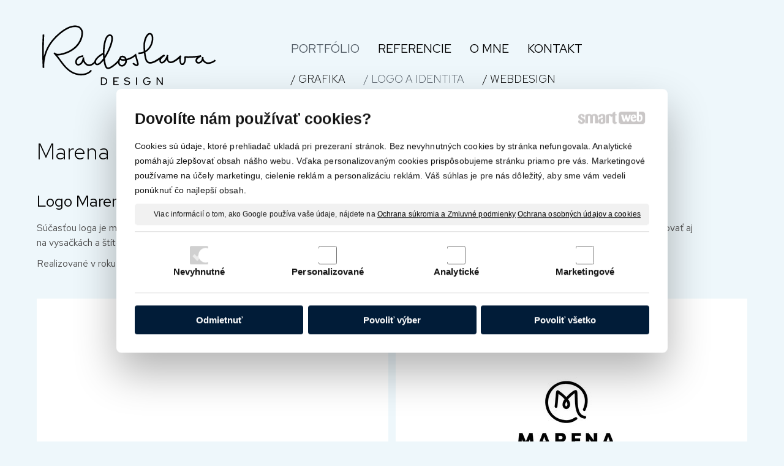

--- FILE ---
content_type: text/html; charset=UTF-8
request_url: https://www.radoslava.sk/logo-a-identita/marena-atelier-o-pleteni-a-hackovani/
body_size: 11318
content:
<!DOCTYPE html>
<!--
Smartweb 4.2 CMS
Copyright © 2025 Smartweb® s.r.o.

Informácie a obrázky publikované na tejto stránke aj jej grafický
vzhľad (webdesign) sú chránené autorským právom. Ani obrázky ani
informácie sa nesmú žiadným spôsobom ani žiadnou formou rozširovať,
alebo používať bez predchádzajúceho písomného súhlasu, s výnimkou,
ak je to výslovne dovolené.
-->
    <html xmlns="http://www.w3.org/1999/xhtml" xmlns:fb="http://ogp.me/ns/fb#"   lang="sk" data-site="radoslava.sk" data-client="1" data-responsive="1" data-maxwidth="1200" data-page="ketfb4rssrtr" data-shop="1" data-useragent="" data-layout-type="layout" data-layout="" data-layout-content=""><head><meta charset="UTF-8"></meta>
    <meta name="HandheldFriendly" content="True"></meta>
    <meta name="viewport" content="width=device-width, initial-scale=1, user-scalable=1" id="meta-viewport"></meta>
    <meta name="apple-mobile-web-app-capable" content="yes"></meta>
    <meta name="apple-mobile-web-app-status-bar-style" content="black-translucent"></meta>
    <meta name="format-detection" content="telephone=no"></meta>
    <meta name="description" content="Kvalitné a originálne grafické vizuály ušité na mieru. Dizajn tlačových materiálov, obalový dizajn, firemná identita a web dizajn."></meta>
    <meta name="abstract" content="Kvalitné a originálne grafické vizuály ušité na mieru. Dizajn tlačových materiálov, obalový dizajn, firemná identita a web dizajn."></meta>
    <meta name="keywords" lang="sk" content="obal produktov, grafické služby, grafický dizajn, propagačné materiály, vizitky, logo, firemné logo, produktová značka, katalógy, letáky, plagáty, reklamná grafika, brand, firemná identita, idetita značky, logo manuál, dizajn manuál"></meta>
    
    <link rel="shortcut icon" type="image/ico" href="/data/radoslava.sk/documents/favicon_1709115661.ico"></link>
    <meta name="generator" content="smartweb"></meta>
    <meta name="robots" content="index,follow"></meta>
        <meta property="og:type" content="website"></meta>
        <meta property="og:url" content="https://www.radoslava.sk/logo-a-identita/marena-atelier-o-pleteni-a-hackovani/"></meta>
        <meta property="og:site_name" content="Radoslava Opálená - grafické štúdio"></meta>
        <meta property="og:title" content="Radoslava Opálená - grafické štúdio - Marena | ateliér o pletení a háčkovaní"></meta>

        <meta property="og:description" content="Kvalitné a originálne grafické vizuály ušité na mieru. Dizajn tlačových materiálov, obalový dizajn, firemná identita a web dizajn."></meta>

        <meta name="twitter:card" content="summary"></meta>
        <meta name="twitter:site" content="radoslava.sk"></meta>
        <meta name="twitter:title" content="Radoslava Opálená - grafické štúdio - Marena | ateliér o pletení a háčkovaní"></meta>
        <meta name="twitter:description" content="Kvalitné a originálne grafické vizuály ušité na mieru. Dizajn tlačových materiálov, obalový dizajn, firemná identita a web dizajn."></meta>
        <meta name="twitter:url" content="https://www.radoslava.sk//logo-a-identita/marena-atelier-o-pleteni-a-hackovani/"></meta>

        <meta name="twitter:image0" content="//www.radoslava.sk/images/marena_atelier_o_pleteni_a_hackovani_645070b7d95a3c6a.jpg"/><meta name="og:image" content="//www.radoslava.sk/images/marena_atelier_o_pleteni_a_hackovani_645070b7d95a3c6a.jpg"/><meta name="twitter:image1" content="//www.radoslava.sk/images/marena_atelier_o_pleteni_a_hackovani_6871391621c20f24.jpg"/><meta name="og:image" content="//www.radoslava.sk/images/marena_atelier_o_pleteni_a_hackovani_6871391621c20f24.jpg"/><meta name="twitter:image2" content="//www.radoslava.sk/images/marena_atelier_o_pleteni_a_hackovani_10e52bb3ce876493.jpg"/><meta name="og:image" content="//www.radoslava.sk/images/marena_atelier_o_pleteni_a_hackovani_10e52bb3ce876493.jpg"/><meta name="twitter:image3" content="//www.radoslava.sk/images/marena_atelier_o_pleteni_a_hackovani_df79fe074fc9808e.jpg"/><meta name="og:image" content="//www.radoslava.sk/images/marena_atelier_o_pleteni_a_hackovani_df79fe074fc9808e.jpg"/><!--formatted--><title>Radoslava Opálená - grafické štúdio - Marena | ateliér o pletení a háčkovaní</title><link rel="stylesheet" type="text/css" href="/data_cache/radoslava.sk/cache/publish_layout/Webfonts.css?1762866226"></link>
    <link rel="stylesheet" type="text/css" href="/core/system/layout/layouts/Default.min.css?1712588790"></link>
    <link rel="stylesheet" type="text/css" href="/core/system/layout/layouts/DefaultEffects.min.css?1610516934"></link>
    <link rel="stylesheet" type="text/css" href="/core/system/layout/layouts/DefaultResponsive.min.css?1629458041"></link>
    <link rel="stylesheet" type="text/css" href="/core/system/layout/layouts/layout.min.css?1610516935"></link>
    <link rel="stylesheet" type="text/css" href="/data_cache/radoslava.sk/cache/publish_layout/layout_remote.css?1762866226"></link>
    <script type="application/ld+json">
        {
        "@context": "https://schema.org",
        "@type": "WebSite",
        "url": "https://www.radoslava.sk/"
        }
    </script><script type="text/javascript" src="/core/scripts/privacy/definitions.min.js"></script><script type="text/javascript" src="/core/scripts/jquery-3.2.1.min.js"></script><script type="text/javascript" src="/core/scripts/jquery-migrate-3.0.0.min.js"></script><script type="text/javascript" src="/core/scripts/jquery-ui-1.12.1.custom.min.js?1.4"></script><script type="text/javascript" src="/core/scripts/jquery.ui.touch-punch.min.js"></script><script type="text/javascript" src="/core/scripts/circletype.plugins.js"></script><script type="text/javascript" src="/core/scripts/circletype.min.js"></script><script type="text/javascript" src="/core/scripts/jquery.printElement.min.js"></script><script type="text/javascript" src="/core/scripts/jquery.tooltip.min.js"></script><script type="text/javascript" src="/core/scripts/jquery.galleriffic.min.js"></script><script type="text/javascript" src="/core/scripts/owl.carousel.min.js"></script><script type="text/javascript" src="/core/scripts/jquery.cycle2.min.js"></script><script type="text/javascript" src="/core/scripts/jquery.cycle2.effects.min.js"></script><script type="text/javascript" src="/core/scripts/sw_scripts.min.js?5.8.14"></script><script type="text/javascript" src="/core/scripts/fileuploader.min.js"></script><script async src="https://www.googletagmanager.com/gtag/js?id=UA-108251923-1"></script><script type="text/javascript">
            window.dataLayer = window.dataLayer || [];
            function gtag(){dataLayer.push(arguments);}
            gtag('js', new Date());
            
            gtag('config', 'UA-108251923-1', {
                'page_title' : 'Radoslava Opálená - grafické štúdio - Marena | ateliér o pletení a háčkovaní',
                'page_path': '/logo-a-identita/marena-atelier-o-pleteni-a-hackovani/'
            });
            googleLibs=true;
            
            var trackOutboundLink = function(url) {
                gtag('event', 'click', {
                'event_category': 'outbound',
                'event_label': url,
                'transport_type': 'beacon'
                });
            }
	     </script><link rel="stylesheet" href="/core/scripts/jquery.fancybox.min.css?3.2.10" type="text/css" media="screen"></link>

    <link rel="stylesheet" href="/core/scripts/jquery.galleriffic.css" type="text/css" media="screen"></link>
    

    <style type="text/css">article .Article .article_image small{color: #000000;} .GalleryImage small, .GalleryImageTop small{color: #000000;} #Logo{width:100%;max-width:320px;} #Gallery_id151 > .GallerySeparator:nth-of-type(2n+2){display: table-row;white-space: nowrap;width: 100%;height:12px;} #Gallery_id151 .thumbs > .GallerySeparator:nth-of-type(2n+2){display: table-row;white-space: nowrap;width: 100%;}@media all and (max-width: 820px){section > span.hrv:nth-of-type(2n){height: 30px;} section > span:nth-of-type(2n) span.hrv{height: 30px;} section > span:nth-of-type(2n) span.hrv hr{width: 30px;} section > span:nth-of-type(2n) > span.hrv span:before{border-bottom-color: #b3b3b3;border-bottom-width: 1px;} .Data > span.hrv:nth-of-type(2n){height: 30px;} .Data > span:nth-of-type(2n) span.hrv{height: 30px;} .Data > span:nth-of-type(2n) span.hrv hr{width: 30px;} .Data > span:nth-of-type(2n) > span.hrv span:before{border-bottom-color: #b3b3b3;border-bottom-width: 1px;}}</style>
    <noscript><link rel="stylesheet" type="text/css" href="/core/system/layout/layouts/DefaultNoScript.min.css?1610516935"></link>
    </noscript></head><body><div id="fb-root"></div><script type="text/javascript">
                        (function() {
                            var po = document.createElement('script'); po.type = 'text/javascript'; po.async = true;
                            po.src = 'https://apis.google.com/js/plusone.js?onload=onLoadCallback';
                            var s = document.getElementsByTagName('script')[0]; s.parentNode.insertBefore(po, s);
                          })();
                        
                        !function(d,s,id){var js,fjs=d.getElementsByTagName(s)[0],p=/^http:/.test(d.location)?'http':'https';if(!d.getElementById(id)){js=d.createElement(s);js.id=id;js.src=p+'://platform.twitter.com/widgets.js';fjs.parentNode.insertBefore(js,fjs);}}(document, 'script', 'twitter-wjs');
                        
                        (function(d){
                            var f = d.getElementsByTagName('SCRIPT')[0], p = d.createElement('SCRIPT');
                            p.type = 'text/javascript';
                            p.async = true;
                            p.src = '//assets.pinterest.com/js/pinit.js';
                            f.parentNode.insertBefore(p, f);
                        }(document));
                        </script>
            
        <div  class="FixedTop"></div><div  id="main-buttons" data-width="275"><div><div class="main-header"><span class="icon-menu"></span></div><div class="main-close"><span class="icon-menu"></span></div></div><div><div class="main-contact" onclick="window.open('/kontakt/','_self')"><span class="icon-phone"></span></div></div><input type="hidden" id="shoppingcartlist_assign_active" value=""/>
        </div><nav ><div id="NavSide"><div id="NavMenu"><ul class="menu-items"><li class="NavMenuLevel1 left active" data-name="portfolio"><div class="Menu-id1"><a class="menu-item" href="/" target="_self"><span data-title="PORTFÓLIO">PORTFÓLIO</span></a><a class="menu-icon"><span class="icon-angle-down"></span></a></div><ul class="menu-items"><li class="NavMenuLevel2" data-name="grafika"><div class="Menu-id2"><a class="menu-item" href="/grafika/" target="_self"><span data-title="/ GRAFIKA">/ GRAFIKA</span></a><a class="menu-icon"><span class="icon-angle-left"></span></a></div><ul class="menu-items none"><li class="NavMenuLevel3" data-name="zanzibar-nitra-napojovy-listok"><div class="Menu-id3"><a class="menu-item" href="/grafika/zanzibar-nitra-napojovy-listok/" target="_self"><span data-title="Zanzibar Nitra | nápojový lístok">Zanzibar Nitra | nápojový lístok</span></a></div></li><li class="NavMenuLevel3" data-name="breik-produktova-rada-penam"><div class="Menu-id4"><a class="menu-item" href="/grafika/breik-produktova-rada-penam/" target="_self"><span data-title="Breik | produktová rada PENAM">Breik | produktová rada PENAM</span></a></div></li><li class="NavMenuLevel3" data-name="dinoo-marketingova-komunikacia"><div class="Menu-id5"><a class="menu-item" href="/grafika/dinoo-marketingova-komunikacia/" target="_self"><span data-title="DINOO | marketingová komunikácia">DINOO | marketingová komunikácia</span></a></div></li><li class="NavMenuLevel3" data-name="divine-prirodna-kozmetika-a-sviecky"><div class="Menu-id6"><a class="menu-item" href="/grafika/divine-prirodna-kozmetika-a-sviecky/" target="_self"><span data-title="DiVine | prírodná kozmetika a sviečky">DiVine | prírodná kozmetika a sviečky</span></a></div></li><li class="NavMenuLevel3" data-name="saltycky-obalovy-dizajn"><div class="Menu-id7"><a class="menu-item" href="/grafika/saltycky-obalovy-dizajn/" target="_self"><span data-title="Saltyčky | obalový dizajn">Saltyčky | obalový dizajn</span></a></div></li><li class="NavMenuLevel3" data-name="penam-37-produktova-rada-pre-sportovcov"><div class="Menu-id8"><a class="menu-item" href="/grafika/penam-37-produktova-rada-pre-sportovcov/" target="_self"><span data-title="PENAM 37 | produktová rada pre športovcov">PENAM 37 | produktová rada pre športovcov</span></a></div></li><li class="NavMenuLevel3" data-name="terra-pecivo-z-darov-zeme"><div class="Menu-id9"><a class="menu-item" href="/grafika/terra-pecivo-z-darov-zeme/" target="_self"><span data-title="TERRA | Pečivo z darov Zeme">TERRA | Pečivo z darov Zeme</span></a></div></li><li class="NavMenuLevel3" data-name="dinoo-produktova-rada-pre-deti"><div class="Menu-id10"><a class="menu-item" href="/grafika/dinoo-produktova-rada-pre-deti/" target="_self"><span data-title="DINOO | produktová rada pre deti">DINOO | produktová rada pre deti</span></a></div></li><li class="NavMenuLevel3" data-name="zanzibar-na-ulici-napojovy-listok"><div class="Menu-id11"><a class="menu-item" href="/grafika/zanzibar-na-ulici-napojovy-listok/" target="_self"><span data-title="ZanziBar na ulici | nápojový lístok">ZanziBar na ulici | nápojový lístok</span></a></div></li><li class="NavMenuLevel3" data-name="rafaella-zmrzlina-s-pribehom"><div class="Menu-id12"><a class="menu-item" href="/grafika/rafaella-zmrzlina-s-pribehom/" target="_self"><span data-title="Rafaella | zmrzlina s príbehom">Rafaella | zmrzlina s príbehom</span></a></div></li><li class="NavMenuLevel3" data-name="vesele-pecivo-penam"><div class="Menu-id13"><a class="menu-item" href="/grafika/vesele-pecivo-penam/" target="_self"><span data-title="Veselé pečivo | PENAM">Veselé pečivo | PENAM</span></a></div></li><li class="NavMenuLevel3" data-name="celis-bezlepkove-pecivo"><div class="Menu-id14"><a class="menu-item" href="/grafika/celis-bezlepkove-pecivo/" target="_self"><span data-title="Celis | Bezlepkové pečivo">Celis | Bezlepkové pečivo</span></a></div></li><li class="NavMenuLevel3" data-name="filipova-izba-detsky-kutik"><div class="Menu-id15"><a class="menu-item" href="/grafika/filipova-izba-detsky-kutik/" target="_self"><span data-title="Filipova izba | detský kútik">Filipova izba | detský kútik</span></a></div></li><li class="NavMenuLevel3" data-name="laskao-orieskove-kremy"><div class="Menu-id16"><a class="menu-item" href="/grafika/laskao-orieskove-kremy/" target="_self"><span data-title="Laskao | Orieškové krémy">Laskao | Orieškové krémy</span></a></div></li><li class="NavMenuLevel3" data-name="laskao-obalovy-dizajn-cokolad"><div class="Menu-id17"><a class="menu-item" href="/grafika/laskao-obalovy-dizajn-cokolad/" target="_self"><span data-title="Láskao | obalový dizajn čokolád">Láskao | obalový dizajn čokolád</span></a></div></li><li class="NavMenuLevel3" data-name="laskao-macacie-jazycky"><div class="Menu-id18"><a class="menu-item" href="/grafika/laskao-macacie-jazycky/" target="_self"><span data-title="Láskao | Mačacie jazýčky">Láskao | Mačacie jazýčky</span></a></div></li><li class="NavMenuLevel3" data-name="laskao-obaly-na-kakaovu-hmotu"><div class="Menu-id19"><a class="menu-item" href="/grafika/laskao-obaly-na-kakaovu-hmotu/" target="_self"><span data-title="Láskao | obaly na kakaovú hmotu">Láskao | obaly na kakaovú hmotu</span></a></div></li><li class="NavMenuLevel3" data-name="glasora-katalogy"><div class="Menu-id20"><a class="menu-item" href="/grafika/glasora-katalogy/" target="_self"><span data-title="Glasora | katalógy">Glasora | katalógy</span></a></div></li><li class="NavMenuLevel3" data-name="kalendar-vitacelia"><div class="Menu-id21"><a class="menu-item" href="/grafika/kalendar-vitacelia/" target="_self"><span data-title="Kalendár VitaCelia">Kalendár VitaCelia</span></a></div></li><li class="NavMenuLevel3" data-name="vita-celia-hviezdy-bezlepkoveho-sveta"><div class="Menu-id22"><a class="menu-item" href="/grafika/vita-celia-hviezdy-bezlepkoveho-sveta/" target="_self"><span data-title="Vita Celia | Hviezdy bezlepkového sveta">Vita Celia | Hviezdy bezlepkového sveta</span></a></div></li><li class="NavMenuLevel3" data-name="penam-etikety-pre-pareny-sortiment"><div class="Menu-id23"><a class="menu-item" href="/grafika/penam-etikety-pre-pareny-sortiment/" target="_self"><span data-title="PENAM | etikety pre parený sortiment">PENAM | etikety pre parený sortiment</span></a></div></li><li class="NavMenuLevel3" data-name="s-dusou-pekara-remeselne-pecivo"><div class="Menu-id24"><a class="menu-item" href="/grafika/s-dusou-pekara-remeselne-pecivo/" target="_self"><span data-title="S dušou pekára | remeselné pečivo">S dušou pekára | remeselné pečivo</span></a></div></li><li class="NavMenuLevel3" data-name="bonoobo-obalovy-dizajn-kava-s-pridanou-hodnotou"><div class="Menu-id25"><a class="menu-item" href="/grafika/bonoobo-obalovy-dizajn-kava-s-pridanou-hodnotou/" target="_self"><span data-title="Bonoobo | obalový dizajn | káva s pridanou hodnotou">Bonoobo | obalový dizajn | káva s pridanou hodnotou</span></a></div></li><li class="NavMenuLevel3" data-name="bonoobo-obalovy-dizajn-zrnkovej-kavy"><div class="Menu-id26"><a class="menu-item" href="/grafika/bonoobo-obalovy-dizajn-zrnkovej-kavy/" target="_self"><span data-title="Bonoobo | obalový dizajn zrnkovej kávy">Bonoobo | obalový dizajn zrnkovej kávy</span></a></div></li><li class="NavMenuLevel3" data-name="nasa-kava-pani-baklazani"><div class="Menu-id27"><a class="menu-item" href="/grafika/nasa-kava-pani-baklazani/" target="_self"><span data-title="Naša káva | Páni Baklažáni">Naša káva | Páni Baklažáni</span></a></div></li><li class="NavMenuLevel3" data-name="pani-baklazani-jedalne-listky"><div class="Menu-id28"><a class="menu-item" href="/grafika/pani-baklazani-jedalne-listky/" target="_self"><span data-title="Páni Baklažáni | Jedálne lístky">Páni Baklažáni | Jedálne lístky</span></a></div></li><li class="NavMenuLevel3" data-name="pani-baklazani-vizualna-komunikacia"><div class="Menu-id29"><a class="menu-item" href="/grafika/pani-baklazani-vizualna-komunikacia/" target="_self"><span data-title="Páni Baklažáni | vizuálna komunikácia">Páni Baklažáni | vizuálna komunikácia</span></a></div></li><li class="NavMenuLevel3" data-name="carbax-etikety-pre-profesionalnu-chemiu"><div class="Menu-id30"><a class="menu-item" href="/grafika/carbax-etikety-pre-profesionalnu-chemiu/" target="_self"><span data-title="CarBax | etikety pre profesionálnu chémiu">CarBax | etikety pre profesionálnu chémiu</span></a></div></li><li class="NavMenuLevel3" data-name="carbax-plagaty"><div class="Menu-id31"><a class="menu-item" href="/grafika/carbax-plagaty/" target="_self"><span data-title="CarBax | Plagáty">CarBax | Plagáty</span></a></div></li><li class="NavMenuLevel3" data-name="katalogy-carbax"><div class="Menu-id32"><a class="menu-item" href="/grafika/katalogy-carbax/" target="_self"><span data-title="Katalógy CarBax">Katalógy CarBax</span></a></div></li><li class="NavMenuLevel3" data-name="carbax-umyvacie-centrum"><div class="Menu-id33"><a class="menu-item" href="/grafika/carbax-umyvacie-centrum/" target="_self"><span data-title="CarBax - umývacie centrum">CarBax - umývacie centrum</span></a></div></li><li class="NavMenuLevel3" data-name="centro-nitra-darcekove-poukazky"><div class="Menu-id34"><a class="menu-item" href="/grafika/centro-nitra-darcekove-poukazky/" target="_self"><span data-title="CENTRO NITRA | Darčekové poukážky">CENTRO NITRA | Darčekové poukážky</span></a></div></li><li class="NavMenuLevel3" data-name="red-oak-prezentacny-material"><div class="Menu-id35"><a class="menu-item" href="/grafika/red-oak-prezentacny-material/" target="_self"><span data-title="Red Oak | prezentačný materiál">Red Oak | prezentačný materiál</span></a></div></li><li class="NavMenuLevel3" data-name="medical-metal-katalog"><div class="Menu-id36"><a class="menu-item" href="/grafika/medical-metal-katalog/" target="_self"><span data-title="Medical Metal | Katalóg">Medical Metal | Katalóg</span></a></div></li><li class="NavMenuLevel3" data-name="ppc-insulators-plagaty-do-firemych-priestorov"><div class="Menu-id37"><a class="menu-item" href="/grafika/ppc-insulators-plagaty-do-firemych-priestorov/" target="_self"><span data-title="PPC Insulators | Plagáty do firemých priestorov">PPC Insulators | Plagáty do firemých priestorov</span></a></div></li><li class="NavMenuLevel3" data-name="luxury-force-komfortna-preprava-osob"><div class="Menu-id38"><a class="menu-item" href="/grafika/luxury-force-komfortna-preprava-osob/" target="_self"><span data-title="LUXURY FORCE | komfortná preprava osôb">LUXURY FORCE | komfortná preprava osôb</span></a></div></li><li class="NavMenuLevel3" data-name="drumpoint-festival-bubnov-a-perkusii-2018"><div class="Menu-id39"><a class="menu-item" href="/grafika/drumpoint-festival-bubnov-a-perkusii-2018/" target="_self"><span data-title="Drumpoint | festival bubnov a perkusií 2018">Drumpoint | festival bubnov a perkusií 2018</span></a></div></li><li class="NavMenuLevel3" data-name="zlaty-klucik-hotel"><div class="Menu-id40"><a class="menu-item" href="/grafika/zlaty-klucik-hotel/" target="_self"><span data-title="Zlatý Kľúčik | hotel ****">Zlatý Kľúčik | hotel ****</span></a></div></li><li class="NavMenuLevel3" data-name="abab-produktovy-katalog"><div class="Menu-id41"><a class="menu-item" href="/grafika/abab-produktovy-katalog/" target="_self"><span data-title="ABAB produktový katalóg">ABAB produktový katalóg</span></a></div></li><li class="NavMenuLevel3" data-name="park-pilates-vizitky-a-ine-firemne-tlacoviny"><div class="Menu-id42"><a class="menu-item" href="/grafika/park-pilates-vizitky-a-ine-firemne-tlacoviny/" target="_self"><span data-title="Park Pilates - vizitky a iné firemné tlačoviny">Park Pilates - vizitky a iné firemné tlačoviny</span></a></div></li><li class="NavMenuLevel3 last" data-name="vizitky-pre-kadernika-matusa-muchu"><div class="Menu-id43"><a class="menu-item" href="/grafika/vizitky-pre-kadernika-matusa-muchu/" target="_self"><span data-title="Vizitky pre kaderníka Matúša Muchu">Vizitky pre kaderníka Matúša Muchu</span></a></div></li></ul></li><li class="NavMenuLevel2 active" data-name="logo-a-identita"><div class="Menu-id44"><a class="menu-item" href="/logo-a-identita/" target="_self"><span data-title="/ LOGO A IDENTITA">/ LOGO A IDENTITA</span></a><a class="menu-icon"><span class="icon-angle-down"></span></a></div><ul class="menu-items"><li class="NavMenuLevel3" data-name="filipova-izba"><div class="Menu-id45"><a class="menu-item" href="/logo-a-identita/filipova-izba/" target="_self"><span data-title="Filipova Izba">Filipova Izba</span></a></div></li><li class="NavMenuLevel3" data-name="rafaella-zmrzlina-s-pribehom"><div class="Menu-id46"><a class="menu-item" href="/logo-a-identita/rafaella-zmrzlina-s-pribehom/" target="_self"><span data-title="Rafaella | Zmrzlina s príbehom">Rafaella | Zmrzlina s príbehom</span></a></div></li><li class="NavMenuLevel3" data-name="spevacky-zbor-emeram"><div class="Menu-id47"><a class="menu-item" href="/logo-a-identita/spevacky-zbor-emeram/" target="_self"><span data-title="Spevácky zbor Emerám">Spevácky zbor Emerám</span></a></div></li><li class="NavMenuLevel3" data-name="queens-bar"><div class="Menu-id48"><a class="menu-item" href="/logo-a-identita/queens-bar/" target="_self"><span data-title="Queens bar">Queens bar</span></a></div></li><li class="NavMenuLevel3" data-name="jasenovec-chovatelske-potreby"><div class="Menu-id49"><a class="menu-item" href="/logo-a-identita/jasenovec-chovatelske-potreby/" target="_self"><span data-title="Jasenovec | chovateľské potreby">Jasenovec | chovateľské potreby</span></a></div></li><li class="NavMenuLevel3" data-name="divine-prirodna-kozmetika-a-sviecky"><div class="Menu-id50"><a class="menu-item" href="/logo-a-identita/divine-prirodna-kozmetika-a-sviecky/" target="_self"><span data-title="DiVine | prírodná kozmetika a sviečky">DiVine | prírodná kozmetika a sviečky</span></a></div></li><li class="NavMenuLevel3" data-name="k-a-madero-kristina-barcsova-madero-terapia"><div class="Menu-id51"><a class="menu-item" href="/logo-a-identita/k-a-madero-kristina-barcsova-madero-terapia/" target="_self"><span data-title="K.A madero | Kristína Barcsová - madero terapia">K.A madero | Kristína Barcsová - madero terapia</span></a></div></li><li class="NavMenuLevel3" data-name="dalmacija"><div class="Menu-id52"><a class="menu-item" href="/logo-a-identita/dalmacija/" target="_self"><span data-title="Dalmacija">Dalmacija</span></a></div></li><li class="NavMenuLevel3" data-name="trigon-house-developer"><div class="Menu-id53"><a class="menu-item" href="/logo-a-identita/trigon-house-developer/" target="_self"><span data-title="Trigon House | developer">Trigon House | developer</span></a></div></li><li class="NavMenuLevel3" data-name="profi-elektrarne"><div class="Menu-id54"><a class="menu-item" href="/logo-a-identita/profi-elektrarne/" target="_self"><span data-title="Profi Elektrárne">Profi Elektrárne</span></a></div></li><li class="NavMenuLevel3" data-name="ronos-elektroinstalacie"><div class="Menu-id55"><a class="menu-item" href="/logo-a-identita/ronos-elektroinstalacie/" target="_self"><span data-title="RONOS | elektroinštalácie">RONOS | elektroinštalácie</span></a></div></li><li class="NavMenuLevel3" data-name="sipkon-structural-insulated-panels"><div class="Menu-id56"><a class="menu-item" href="/logo-a-identita/sipkon-structural-insulated-panels/" target="_self"><span data-title="SIPKON | STRUCTURAL INSULATED PANELS">SIPKON | STRUCTURAL INSULATED PANELS</span></a></div></li><li class="NavMenuLevel3" data-name="hellis-pet-food"><div class="Menu-id57"><a class="menu-item" href="/logo-a-identita/hellis-pet-food/" target="_self"><span data-title="HELLIS | pet food">HELLIS | pet food</span></a></div></li><li class="NavMenuLevel3" data-name="generacia-ja"><div class="Menu-id58"><a class="menu-item" href="/logo-a-identita/generacia-ja/" target="_self"><span data-title="Generácia JA">Generácia JA</span></a></div></li><li class="NavMenuLevel3" data-name="ripit-nomadska-kaviaren"><div class="Menu-id59"><a class="menu-item" href="/logo-a-identita/ripit-nomadska-kaviaren/" target="_self"><span data-title="Ripit | nomádska kaviareň">Ripit | nomádska kaviareň</span></a></div></li><li class="NavMenuLevel3" data-name="ppc-insulators"><div class="Menu-id60"><a class="menu-item" href="/logo-a-identita/ppc-insulators/" target="_self"><span data-title="PPC Insulators">PPC Insulators</span></a></div></li><li class="NavMenuLevel3" data-name="viecha-u-sedliaka-restauracia"><div class="Menu-id61"><a class="menu-item" href="/logo-a-identita/viecha-u-sedliaka-restauracia/" target="_self"><span data-title="Viecha u Sedliaka | reštaurácia">Viecha u Sedliaka | reštaurácia</span></a></div></li><li class="NavMenuLevel3" data-name="jfk-distribution"><div class="Menu-id62"><a class="menu-item" href="/logo-a-identita/jfk-distribution/" target="_self"><span data-title="JFK Distribution">JFK Distribution</span></a></div></li><li class="NavMenuLevel3" data-name="anhydex-stavebna-spolocnost"><div class="Menu-id63"><a class="menu-item" href="/logo-a-identita/anhydex-stavebna-spolocnost/" target="_self"><span data-title="ANHYDEX | stavebná spoločnosť">ANHYDEX | stavebná spoločnosť</span></a></div></li><li class="NavMenuLevel3" data-name="kids-mall"><div class="Menu-id64"><a class="menu-item" href="/logo-a-identita/kids-mall/" target="_self"><span data-title="Kids mall">Kids mall</span></a></div></li><li class="NavMenuLevel3" data-name="kocos-obchod-s-korejskou-kozmetikou"><div class="Menu-id65"><a class="menu-item" href="/logo-a-identita/kocos-obchod-s-korejskou-kozmetikou/" target="_self"><span data-title="KoCos | obchod s kórejskou kozmetikou">KoCos | obchod s kórejskou kozmetikou</span></a></div></li><li class="NavMenuLevel3" data-name="plasticpostal-eu-portal-pre-plastikarsky-priemysel"><div class="Menu-id66"><a class="menu-item" href="/logo-a-identita/plasticpostal-eu-portal-pre-plastikarsky-priemysel/" target="_self"><span data-title="PlasticPostal.eu - portál pre plastikársky priemysel">PlasticPostal.eu - portál pre plastikársky priemysel</span></a></div></li><li class="NavMenuLevel3" data-name="moka-coffee-shop"><div class="Menu-id67"><a class="menu-item" href="/logo-a-identita/moka-coffee-shop/" target="_self"><span data-title="MOKA Coffee shop">MOKA Coffee shop</span></a></div></li><li class="NavMenuLevel3" data-name="tortaren-benijaminkova-mama-tortaren"><div class="Menu-id68"><a class="menu-item" href="/logo-a-identita/tortaren-benijaminkova-mama-tortaren/" target="_self"><span data-title="Tortáreň | Benijamínkova mama Tortáreň">Tortáreň | Benijamínkova mama Tortáreň</span></a></div></li><li class="NavMenuLevel3" data-name="eva-vais-architekti"><div class="Menu-id69"><a class="menu-item" href="/logo-a-identita/eva-vais-architekti/" target="_self"><span data-title="Eva Vais | architekti">Eva Vais | architekti</span></a></div></li><li class="NavMenuLevel3" data-name="mk-solar"><div class="Menu-id70"><a class="menu-item" href="/logo-a-identita/mk-solar/" target="_self"><span data-title="MK SOLAR">MK SOLAR</span></a></div></li><li class="NavMenuLevel3" data-name="krasotinka-salon-krasy"><div class="Menu-id71"><a class="menu-item" href="/logo-a-identita/krasotinka-salon-krasy/" target="_self"><span data-title="Krasotinka | salón krásy">Krasotinka | salón krásy</span></a></div></li><li class="NavMenuLevel3" data-name="auto-zobor"><div class="Menu-id72"><a class="menu-item" href="/logo-a-identita/auto-zobor/" target="_self"><span data-title="Auto Zobor">Auto Zobor</span></a></div></li><li class="NavMenuLevel3" data-name="ppc-insulators-redizajn-loga"><div class="Menu-id73"><a class="menu-item" href="/logo-a-identita/ppc-insulators-redizajn-loga/" target="_self"><span data-title="PPC Insulators | redizajn loga">PPC Insulators | redizajn loga</span></a></div></li><li class="NavMenuLevel3" data-name="zdravie-ludom-obcianske-zdruzenie"><div class="Menu-id74"><a class="menu-item" href="/logo-a-identita/zdravie-ludom-obcianske-zdruzenie/" target="_self"><span data-title="Zdravie ľuďom | občianske združenie">Zdravie ľuďom | občianske združenie</span></a></div></li><li class="NavMenuLevel3" data-name="laskao-cokolady-z-nitry"><div class="Menu-id75"><a class="menu-item" href="/logo-a-identita/laskao-cokolady-z-nitry/" target="_self"><span data-title="LASKAO | čokolády z Nitry">LASKAO | čokolády z Nitry</span></a></div></li><li class="NavMenuLevel3 active" data-name="marena-atelier-o-pleteni-a-hackovani"><div class="Menu-id76"><a class="menu-item" href="/logo-a-identita/marena-atelier-o-pleteni-a-hackovani/" target="_self"><span data-title="Marena | ateliér o pletení a háčkovaní">Marena | ateliér o pletení a háčkovaní</span></a></div></li><li class="NavMenuLevel3" data-name="bonoobo"><div class="Menu-id77"><a class="menu-item" href="/logo-a-identita/bonoobo/" target="_self"><span data-title="Bonoobo">Bonoobo</span></a></div></li><li class="NavMenuLevel3" data-name="fertucha-kreativne-sitie-na-mieru"><div class="Menu-id78"><a class="menu-item" href="/logo-a-identita/fertucha-kreativne-sitie-na-mieru/" target="_self"><span data-title="Fertucha | Kreatívne šitie na mieru">Fertucha | Kreatívne šitie na mieru</span></a></div></li><li class="NavMenuLevel3" data-name="miert-advokat"><div class="Menu-id79"><a class="menu-item" href="/logo-a-identita/miert-advokat/" target="_self"><span data-title="Miert | advokát">Miert | advokát</span></a></div></li><li class="NavMenuLevel3" data-name="vellez"><div class="Menu-id80"><a class="menu-item" href="/logo-a-identita/vellez/" target="_self"><span data-title="Vellez">Vellez</span></a></div></li><li class="NavMenuLevel3" data-name="rakety-na-predaj"><div class="Menu-id81"><a class="menu-item" href="/logo-a-identita/rakety-na-predaj/" target="_self"><span data-title="Rakety na predaj">Rakety na predaj</span></a></div></li><li class="NavMenuLevel3" data-name="mamasila"><div class="Menu-id82"><a class="menu-item" href="/logo-a-identita/mamasila/" target="_self"><span data-title="Mamašila">Mamašila</span></a></div></li><li class="NavMenuLevel3" data-name="ear-training-logo-aplikacie"><div class="Menu-id83"><a class="menu-item" href="/logo-a-identita/ear-training-logo-aplikacie/" target="_self"><span data-title="Ear training | logo aplikácie">Ear training | logo aplikácie</span></a></div></li><li class="NavMenuLevel3" data-name="hs-tax"><div class="Menu-id84"><a class="menu-item" href="/logo-a-identita/hs-tax/" target="_self"><span data-title="HS TAX">HS TAX</span></a></div></li><li class="NavMenuLevel3" data-name="strkopiesky-a-potery"><div class="Menu-id85"><a class="menu-item" href="/logo-a-identita/strkopiesky-a-potery/" target="_self"><span data-title="Štrkopiesky a Potery">Štrkopiesky a Potery</span></a></div></li><li class="NavMenuLevel3" data-name="dubu-verni-kvalite"><div class="Menu-id86"><a class="menu-item" href="/logo-a-identita/dubu-verni-kvalite/" target="_self"><span data-title="DUBU - verní kvalite">DUBU - verní kvalite</span></a></div></li><li class="NavMenuLevel3" data-name="logopedia-nitra"><div class="Menu-id87"><a class="menu-item" href="/logo-a-identita/logopedia-nitra/" target="_self"><span data-title="Logopédia Nitra">Logopédia Nitra</span></a></div></li><li class="NavMenuLevel3" data-name="merit-consulting"><div class="Menu-id88"><a class="menu-item" href="/logo-a-identita/merit-consulting/" target="_self"><span data-title="MERIT Consulting">MERIT Consulting</span></a></div></li><li class="NavMenuLevel3" data-name="luxury-force"><div class="Menu-id89"><a class="menu-item" href="/logo-a-identita/luxury-force/" target="_self"><span data-title="LUXURY FORCE">LUXURY FORCE</span></a></div></li><li class="NavMenuLevel3" data-name="bytovy-dom-macek"><div class="Menu-id90"><a class="menu-item" href="/logo-a-identita/bytovy-dom-macek/" target="_self"><span data-title="Bytový dom MACEK">Bytový dom MACEK</span></a></div></li><li class="NavMenuLevel3" data-name="svonepo-ubytovanie-pre-seniorov"><div class="Menu-id91"><a class="menu-item" href="/logo-a-identita/svonepo-ubytovanie-pre-seniorov/" target="_self"><span data-title="SVONEPO | ubytovanie pre seniorov">SVONEPO | ubytovanie pre seniorov</span></a></div></li><li class="NavMenuLevel3" data-name="ment-tieniaca-technika"><div class="Menu-id92"><a class="menu-item" href="/logo-a-identita/ment-tieniaca-technika/" target="_self"><span data-title="MENT - tieniaca technika">MENT - tieniaca technika</span></a></div></li><li class="NavMenuLevel3" data-name="creart-production"><div class="Menu-id93"><a class="menu-item" href="/logo-a-identita/creart-production/" target="_self"><span data-title="CREART production">CREART production</span></a></div></li><li class="NavMenuLevel3" data-name="jozef-mihalisin"><div class="Menu-id94"><a class="menu-item" href="/logo-a-identita/jozef-mihalisin/" target="_self"><span data-title="Jozef Mihališin">Jozef Mihališin</span></a></div></li><li class="NavMenuLevel3" data-name="pani-baklazani"><div class="Menu-id95"><a class="menu-item" href="/logo-a-identita/pani-baklazani/" target="_self"><span data-title="Páni Baklažáni">Páni Baklažáni</span></a></div></li><li class="NavMenuLevel3" data-name="beerino"><div class="Menu-id96"><a class="menu-item" href="/logo-a-identita/beerino/" target="_self"><span data-title="Beerino">Beerino</span></a></div></li><li class="NavMenuLevel3" data-name="carbax-umyvacie-centrum"><div class="Menu-id97"><a class="menu-item" href="/logo-a-identita/carbax-umyvacie-centrum/" target="_self"><span data-title="CarBax - umývacie centrum">CarBax - umývacie centrum</span></a></div></li><li class="NavMenuLevel3" data-name="matus-mucha-kadernik"><div class="Menu-id98"><a class="menu-item" href="/logo-a-identita/matus-mucha-kadernik/" target="_self"><span data-title="Matúš Mucha - kaderník">Matúš Mucha - kaderník</span></a></div></li><li class="NavMenuLevel3" data-name="procu-recht"><div class="Menu-id99"><a class="menu-item" href="/logo-a-identita/procu-recht/" target="_self"><span data-title="Procu Recht">Procu Recht</span></a></div></li><li class="NavMenuLevel3" data-name="jas"><div class="Menu-id100"><a class="menu-item" href="/logo-a-identita/jas/" target="_self"><span data-title="JaS">JaS</span></a></div></li><li class="NavMenuLevel3" data-name="jan-hubinsky"><div class="Menu-id101"><a class="menu-item" href="/logo-a-identita/jan-hubinsky/" target="_self"><span data-title="Ján Hubinský">Ján Hubinský</span></a></div></li><li class="NavMenuLevel3" data-name="fleon"><div class="Menu-id102"><a class="menu-item" href="/logo-a-identita/fleon/" target="_self"><span data-title="Fleon">Fleon</span></a></div></li><li class="NavMenuLevel3" data-name="zlaty-klucik-hotel"><div class="Menu-id103"><a class="menu-item" href="/logo-a-identita/zlaty-klucik-hotel/" target="_self"><span data-title="Zlatý Kľúčik - hotel ****">Zlatý Kľúčik - hotel ****</span></a></div></li><li class="NavMenuLevel3" data-name="studio-iq"><div class="Menu-id104"><a class="menu-item" href="/logo-a-identita/studio-iq/" target="_self"><span data-title="Studio IQ">Studio IQ</span></a></div></li><li class="NavMenuLevel3" data-name="park-pilates-zilina"><div class="Menu-id105"><a class="menu-item" href="/logo-a-identita/park-pilates-zilina/" target="_self"><span data-title="Park Pilates Žilina">Park Pilates Žilina</span></a></div></li><li class="NavMenuLevel3" data-name="bb-design-kvetinarstvo"><div class="Menu-id106"><a class="menu-item" href="/logo-a-identita/bb-design-kvetinarstvo/" target="_self"><span data-title="BB design - kvetinárstvo">BB design - kvetinárstvo</span></a></div></li><li class="NavMenuLevel3" data-name="viagold"><div class="Menu-id107"><a class="menu-item" href="/logo-a-identita/viagold/" target="_self"><span data-title="Viagold">Viagold</span></a></div></li><li class="NavMenuLevel3" data-name="mojanitra"><div class="Menu-id108"><a class="menu-item" href="/logo-a-identita/mojanitra/" target="_self"><span data-title="MojaNitra">MojaNitra</span></a></div></li><li class="NavMenuLevel3" data-name="icosa"><div class="Menu-id109"><a class="menu-item" href="/logo-a-identita/icosa/" target="_self"><span data-title="Icosa">Icosa</span></a></div></li><li class="NavMenuLevel3" data-name="neogena-studio-krasy"><div class="Menu-id110"><a class="menu-item" href="/logo-a-identita/neogena-studio-krasy/" target="_self"><span data-title="Neogena - štúdio krásy">Neogena - štúdio krásy</span></a></div></li><li class="NavMenuLevel3 last" data-name="friends-travel-cestovna-agentura"><div class="Menu-id111"><a class="menu-item" href="/logo-a-identita/friends-travel-cestovna-agentura/" target="_self"><span data-title="Friends Travel - cestovná agentúra">Friends Travel - cestovná agentúra</span></a></div></li></ul></li><li class="NavMenuLevel2 last" data-name="webdesign"><div class="Menu-id112"><a class="menu-item" href="/webdesign/" target="_self"><span data-title="/ WEBDESIGN">/ WEBDESIGN</span></a><a class="menu-icon"><span class="icon-angle-left"></span></a></div><ul class="menu-items none"><li class="NavMenuLevel3" data-name="sipkon-drevodomy"><div class="Menu-id113"><a class="menu-item" href="/webdesign/sipkon-drevodomy/" target="_self"><span data-title="SIPKON | Drevodomy">SIPKON | Drevodomy</span></a></div></li><li class="NavMenuLevel3" data-name="fukame-sk-bigmat"><div class="Menu-id114"><a class="menu-item" href="/webdesign/fukame-sk-bigmat/" target="_self"><span data-title="FUKAME.SK | BigMat">FUKAME.SK | BigMat</span></a></div></li><li class="NavMenuLevel3" data-name="vyroba-vaznikov-bigmat"><div class="Menu-id115"><a class="menu-item" href="/webdesign/vyroba-vaznikov-bigmat/" target="_self"><span data-title="Výroba väzníkov | BigMat">Výroba väzníkov | BigMat</span></a></div></li><li class="NavMenuLevel3" data-name="generacia-ja"><div class="Menu-id116"><a class="menu-item" href="/webdesign/generacia-ja/" target="_self"><span data-title="Generácia JA">Generácia JA</span></a></div></li><li class="NavMenuLevel3" data-name="chutne-orechy"><div class="Menu-id117"><a class="menu-item" href="/webdesign/chutne-orechy/" target="_self"><span data-title="Chutné orechy">Chutné orechy</span></a></div></li><li class="NavMenuLevel3" data-name="pani-baklazani-maju-novy-web"><div class="Menu-id118"><a class="menu-item" href="/webdesign/pani-baklazani-maju-novy-web/" target="_self"><span data-title="Páni Baklažáni majú nový web">Páni Baklažáni majú nový web</span></a></div></li><li class="NavMenuLevel3" data-name="beerino-e-shop"><div class="Menu-id119"><a class="menu-item" href="/webdesign/beerino-e-shop/" target="_self"><span data-title="Beerino | e-shop">Beerino | e-shop</span></a></div></li><li class="NavMenuLevel3" data-name="strkopiesky-mm-firmena-web-stranka"><div class="Menu-id120"><a class="menu-item" href="/webdesign/strkopiesky-mm-firmena-web-stranka/" target="_self"><span data-title="Štrkopiesky MM | firmená web stránka">Štrkopiesky MM | firmená web stránka</span></a></div></li><li class="NavMenuLevel3" data-name="arest-obalovy-material"><div class="Menu-id121"><a class="menu-item" href="/webdesign/arest-obalovy-material/" target="_self"><span data-title="Arest | obalový materiál">Arest | obalový materiál</span></a></div></li><li class="NavMenuLevel3" data-name="jcarchitecture"><div class="Menu-id122"><a class="menu-item" href="/webdesign/jcarchitecture/" target="_self"><span data-title="JCArchitecture">JCArchitecture</span></a></div></li><li class="NavMenuLevel3" data-name="medical-metal"><div class="Menu-id123"><a class="menu-item" href="/webdesign/medical-metal/" target="_self"><span data-title="Medical Metal">Medical Metal</span></a></div></li><li class="NavMenuLevel3" data-name="macek-byty-v-malackach"><div class="Menu-id124"><a class="menu-item" href="/webdesign/macek-byty-v-malackach/" target="_self"><span data-title="MACEK | byty v Malackách">MACEK | byty v Malackách</span></a></div></li><li class="NavMenuLevel3" data-name="merit-consulting-ekonomika-a-uctovnictvo"><div class="Menu-id125"><a class="menu-item" href="/webdesign/merit-consulting-ekonomika-a-uctovnictvo/" target="_self"><span data-title="Merit Consulting | ekonomika a účtovníctvo">Merit Consulting | ekonomika a účtovníctvo</span></a></div></li><li class="NavMenuLevel3" data-name="matus-mucha-kadernik"><div class="Menu-id126"><a class="menu-item" href="/webdesign/matus-mucha-kadernik/" target="_self"><span data-title="Matúš Mucha | kaderník">Matúš Mucha | kaderník</span></a></div></li><li class="NavMenuLevel3" data-name="jan-hubinsky-osobna-web-stranka"><div class="Menu-id127"><a class="menu-item" href="/webdesign/jan-hubinsky-osobna-web-stranka/" target="_self"><span data-title="Ján Hubinský | osobná web stránka">Ján Hubinský | osobná web stránka</span></a></div></li><li class="NavMenuLevel3" data-name="qhome"><div class="Menu-id128"><a class="menu-item" href="/webdesign/qhome/" target="_self"><span data-title="QHome">QHome</span></a></div></li><li class="NavMenuLevel3" data-name="studio-iq-klinika-celostneho-zdravia"><div class="Menu-id129"><a class="menu-item" href="/webdesign/studio-iq-klinika-celostneho-zdravia/" target="_self"><span data-title="Studio IQ | Klinika celostného zdravia">Studio IQ | Klinika celostného zdravia</span></a></div></li><li class="NavMenuLevel3" data-name="luxury-force"><div class="Menu-id130"><a class="menu-item" href="/webdesign/luxury-force/" target="_self"><span data-title="LUXURY FORCE">LUXURY FORCE</span></a></div></li><li class="NavMenuLevel3" data-name="lieciva-energia"><div class="Menu-id131"><a class="menu-item" href="/webdesign/lieciva-energia/" target="_self"><span data-title="Liečivá energia">Liečivá energia</span></a></div></li><li class="NavMenuLevel3" data-name="body-motion"><div class="Menu-id132"><a class="menu-item" href="/webdesign/body-motion/" target="_self"><span data-title="BODY MOTION">BODY MOTION</span></a></div></li><li class="NavMenuLevel3" data-name="parkpilates-zilina"><div class="Menu-id133"><a class="menu-item" href="/webdesign/parkpilates-zilina/" target="_self"><span data-title="ParkPilates Žilina">ParkPilates Žilina</span></a></div></li><li class="NavMenuLevel3" data-name="strechy-eko-clim-poprad"><div class="Menu-id134"><a class="menu-item" href="/webdesign/strechy-eko-clim-poprad/" target="_self"><span data-title="Strechy EKO CLIM Poprad">Strechy EKO CLIM Poprad</span></a></div></li><li class="NavMenuLevel3" data-name="biati-sk"><div class="Menu-id135"><a class="menu-item" href="/webdesign/biati-sk/" target="_self"><span data-title="Biati.sk">Biati.sk</span></a></div></li><li class="NavMenuLevel3 last" data-name="neogena-beauty"><div class="Menu-id136"><a class="menu-item" href="/webdesign/neogena-beauty/" target="_self"><span data-title="Neogena - beauty">Neogena - beauty</span></a></div></li></ul></li></ul></li><li class="NavMenuLevel1 left" data-name="referencie"><div class="Menu-id137"><a class="menu-item" href="/referencie/" target="_self"><span data-title="REFERENCIE">REFERENCIE</span></a></div></li><li class="NavMenuLevel1 left" data-name="o-mne"><div class="Menu-id138"><a class="menu-item" href="/o-mne/" target="_self"><span data-title="O MNE">O MNE</span></a></div></li><li class="NavMenuLevel1 last left" data-name="kontakt"><div class="Menu-id139"><a class="menu-item" href="/kontakt/" target="_self"><span data-title="KONTAKT">KONTAKT</span></a></div></li></ul></div><div class="clear"></div></div></nav><!-- PageHolder --><div  id="PageHolder" class="page-ketfb4rssrtr hentry"><!-- Head --><header><div class="HeadData"><div class="Head"><div class="HeadTop"><div class="left"><!-- Logo --><div id="Logo" class="left"><a href="/" ><!--[if !IE]>--><img src="/data/radoslava.sk/images/tmp/radoslava_logo_146b47f81767c0ed2f0d.svg"  style="text-align:left;width:100%;max-width:320px;max-height:131px;"  data-cycle-desc="radoslava.sk" alt="radoslava.sk" /><!--<![endif]--><!--[if IE]><img src="/data/radoslava.sk/images/tmp/radoslava_logo_146b47f81767c0ed2f0d.png" data-retina="/images/radoslava_logo_1e0313e1c17504c2@2x.png"  style="text-align:left;width:100%;max-width:320;max-height:131px;"  data-cycle-desc="radoslava.sk" alt="radoslava.sk" /><![endif]--></a></div><!-- /Logo --></div></div><div class="HeadBottom"><div class="clear"><div id="Menu"><ul class="menu-items"><li class="MenuLevel1 left active" data-name="portfolio"><div class="Menu-id141"><a class="menu-item" href="/" target="_self"><span data-title="PORTFÓLIO">PORTFÓLIO</span></a></div></li><li class="MenuLevel1 left" data-name="referencie"><div class="Menu-id142"><a class="menu-item" href="/referencie/" target="_self"><span data-title="REFERENCIE">REFERENCIE</span></a></div></li><li class="MenuLevel1 left" data-name="o-mne"><div class="Menu-id143"><a class="menu-item" href="/o-mne/" target="_self"><span data-title="O MNE">O MNE</span></a></div></li><li class="MenuLevel1 last left" data-name="kontakt"><div class="Menu-id144"><a class="menu-item" href="/kontakt/" target="_self"><span data-title="KONTAKT">KONTAKT</span></a></div></li></ul></div></div><div class="clear"><div id="SubMenu"><ul class="menu-items"><li class="MenuLevel2 left" data-name="grafika"><div class="Menu-id145"><a class="menu-item" href="/grafika/" target="_self"><span data-title="/ GRAFIKA">/ GRAFIKA</span></a></div></li><li class="MenuLevel2 left active" data-name="logo-a-identita"><div class="Menu-id146"><a class="menu-item" href="/logo-a-identita/" target="_self"><span data-title="/ LOGO A IDENTITA">/ LOGO A IDENTITA</span></a></div></li><li class="MenuLevel2 last left" data-name="webdesign"><div class="Menu-id147"><a class="menu-item" href="/webdesign/" target="_self"><span data-title="/ WEBDESIGN">/ WEBDESIGN</span></a></div></li></ul></div></div></div></div></div></header><!-- /Head --><div id="Main"><!-- Body --><div class="BodyData"><div class="BodyTop"></div><div class="Body"><div class="ContentData"><div class="ContentHolder"><div class="ContentTop"><div class="clear"></div></div><div class="ContentPanel">

<section class="Section-id1402167144052539510805 Data type-0"><div class="content_section position-0"><div class="clear"></div><h1 class="MainTitle entry-title align-left" id="MainTitle_id149">Marena | ateliér o pletení a háčkovaní</h1><article id="Article_id1501461940987003033476-3"><div class="Article notab_br decoration-none" style="clear:both;"><h3 class="article_title align-left"><span>Logo Marena<br class="one-br"/></span></h3><div class="article_indents"><p class="article_indent align-left"><span>Súčasťou loga je monogram písmena "M", ktorý vyjadruje mäkkosť vlny a prírodných materiálov. Tento monogram slúži ako značka, ktorá sa bude objavovať aj na vysačkách a štítoch odevov.<br class="one-br"/></span></p><p class="article_indent align-left"><span>Realizované v roku 2019</span></p></div></div></article><div id="Gallery_id151" class="Gallery gallery_gallery relative hideDevice-"><div class="GalleryImage align-center"><a href="/data/radoslava.sk/images/tmp/marena_atelier_o_pleteni_a_hackovani_b_08d46a7b0a8d5f8d.jpg" data-fancybox="groupid151" data-type="image" class="relative fancybox-gallery" style="display:table;max-width:100%;"><img src="/images/marena_atelier_o_pleteni_a_hackovani_645070b7d95a3c6a.jpg" data-retina="/images/marena_atelier_o_pleteni_a_hackovani_7247b89f8cad6c51@2x.jpg"  class="center decoration-none image-rendering" style="margin-left:auto;margin-right:auto;display:block;text-align:center;width:100%;max-width:574px;max-height:812px;"  data-cycle-desc="" alt="" /></a></div><span class="GallerySeparator"></span><div class="GalleryImage align-center"><a href="/data/radoslava.sk/images/tmp/marena_atelier_o_pleteni_a_hackovani_b_2de681cc0a589d95.jpg" data-fancybox="groupid151" data-type="image" class="relative fancybox-gallery" style="display:table;max-width:100%;"><img src="/images/marena_atelier_o_pleteni_a_hackovani_6871391621c20f24.jpg" data-retina="/images/marena_atelier_o_pleteni_a_hackovani_dcea6a98cb78b69d@2x.jpg"  class="center decoration-none image-rendering" style="margin-left:auto;margin-right:auto;display:block;text-align:center;width:100%;max-width:574px;max-height:812px;"  data-cycle-desc="" alt="" /></a></div><span class="GallerySeparator"></span><div class="GalleryImage align-center"><a href="/data/radoslava.sk/images/tmp/marena_atelier_o_pleteni_a_hackovani_b_17214c59d0787f51.jpg" data-fancybox="groupid151" data-type="image" class="relative fancybox-gallery" style="display:table;max-width:100%;"><img src="/images/marena_atelier_o_pleteni_a_hackovani_10e52bb3ce876493.jpg" data-retina="/images/marena_atelier_o_pleteni_a_hackovani_07f7eae1b7f1cb80@2x.jpg"  class="center decoration-none image-rendering" style="margin-left:auto;margin-right:auto;display:block;text-align:center;width:100%;max-width:574px;max-height:812px;"  data-cycle-desc="" alt="" /></a></div><span class="GallerySeparator"></span><div class="GalleryImage align-center"><a href="/data/radoslava.sk/images/tmp/marena_atelier_o_pleteni_a_hackovani_b_8b8f29597e079f13.jpg" data-fancybox="groupid151" data-type="image" class="relative fancybox-gallery" style="display:table;max-width:100%;"><img src="/images/marena_atelier_o_pleteni_a_hackovani_df79fe074fc9808e.jpg" data-retina="/images/marena_atelier_o_pleteni_a_hackovani_34fe5208b003256a@2x.jpg"  class="center decoration-none image-rendering" style="margin-left:auto;margin-right:auto;display:block;text-align:center;width:100%;max-width:574px;max-height:812px;"  data-cycle-desc="" alt="" /></a></div><span class="GallerySeparator"></span></div></div></section></div><div class="ContentBottom"></div></div></div></div><div class="BodyBottom"></div></div><!-- /Body --></div><!-- Foot --><footer><div class="FootData"><div class="Foot"><div class="FootTop"><div class="center"><div id="CPanel"><div id="Copyright" class="center"><div><div class="copyright-logo"><a href="http://www.radoslava.sk" rel="noopener" target="_blank"><span class="relative " style="display:table;max-width:100%;" title="www.radoslava.sk"><img src="/data/radoslava.sk/images/184984cdcbb13edb9d81.png" data-retina="/data/radoslava.sk/images/184984cdcbb13edb9d81.png"  class="decoration-none og-disable image-rendering" style="width:100%;max-width:115px;max-height:38px;"  data-cycle-desc="www.radoslava.sk" alt="www.radoslava.sk" /></span></a></div><div class="copyright-key"><a href="https://www28.smartweb.eu/my/?id-_skketfb4rssrtr&amp;lang=sk&amp;site=radoslava.sk" target="_parent" title="Published: 11.11.2025 17:50 *LIVE*" rel="nofollow"><span class="customicon-key"></span></a></div><div class="copyright-company">
        © 2025 radoslava.sk</div><div class="copyright-separator">○</div><div class="copyright-mailto"><a href="mailto:support@smartweb.sk?Subject=radoslava.sk">napísať správcovi stránky</a></div><div class="copyright-separator">○</div><div class="copyright-powered">
                powered by <a href="https://www.smartweb.sk" target="_blank">Smartweb</a></div><div class="copyright-separator">○</div><div class="copyright-policy"><a href="/privacy-policy/">Ochrana osobných údajov a cookies</a></div><div class="copyright-separator">○</div><div class="copyright-policy-options"><a href="#privacy-options">Spravovať súhlas</a></div></div></div><div class="clear"></div><div id="privacy"><span class="privacy-text-scroller"><div id="privacy-info-background"></div><span class="privacy-text"><div id="privacy-header"><h3>Dovolíte nám používať cookies?</h3><div id="privacy-logo"><span class="customicon-smartweb"></span></div></div>Cookies sú údaje, ktoré prehliadač ukladá pri prezeraní stránok. Bez nevyhnutných cookies by stránka nefungovala. Analytické pomáhajú zlepšovať obsah nášho webu. Vďaka personalizovaným cookies prispôsobujeme stránku priamo pre vás. Marketingové používame na&nbsp;účely marketingu, cielenie reklám a&nbsp;personalizáciu reklám. Váš súhlas je pre nás dôležitý, aby sme vám vedeli ponúknuť čo najlepší obsah.<div id="privacy-info"><div id="privacy-consent-info"></div><div>Viac informácií o tom, ako Google používa vaše údaje, nájdete na <a href="https://www.google.com/intl/policies/privacy/" target="_blank" rel="noopener noreferrer">Ochrana súkromia a Zmluvné podmienky</a></div><a href="/privacy-policy">Ochrana osobných údajov a cookies</a></div></span></span><div id="privacy-options-container"><div><div><input class="cookie-checkbox" type="checkbox" disabled checked id="cookie-type-0" name="cookie-type-0" value="0"><label for="cookie-type-0">Nevyhnutné</label></div><div><input class="cookie-checkbox" type="checkbox" id="cookie-type-1" name="cookie-type-1" value="1"><label for="cookie-type-1">Personalizované</label></div><div><input class="cookie-checkbox" type="checkbox" id="cookie-type-2" name="cookie-type-2" value="2"><label for="cookie-type-2">Analytické</label></div><div><input class="cookie-checkbox" type="checkbox" id="cookie-type-3" name="cookie-type-3" value="3"><label for="cookie-type-3">Marketingové</label></div></div></div><div id="privacy-buttons-container"><button class="privacy-button" data-privacy="refused">Odmietnuť</button><button id="privacy-options-save-btn" value="" class="privacy-button">Povoliť výber</button><button class="privacy-button" data-privacy="accepted">Povoliť všetko</button></div><div id="privacy-logo-footer"><span class="customicon-smartweb"></span></div></div></div></div></div><div class="FootBottom"><div class="FloatingContent FloatingContent1 placement-foot-bottom center" style=""><div class="clear"></div><div class="FloatingContentPadding"><section class="Section-id1521972304374387984964 Data type-0"><div class="content_section position-0"><div id="Hyperlink-id153" class="Hyperlink block align-center"><a href="https://pierott.com/podporte-talent-a-zdravie-deti"onclick="trackOutboundLink('https://pierott.com/podporte-talent-a-zdravie-deti');"><span class="decoration-none relative center" style="margin-top: 30px;display:table;max-width:50.00000000%;"><img src="/images/hyperlink_13607027b137cfc5.jpg" data-retina="/images/hyperlink_084615d2b814d78c@2x.jpg"  class="center decoration-none og-disable image-rendering" style="text-align:center;width:100%;max-width:590px;max-height:73px;"  data-cycle-desc="" alt="" /></span></a></div></div></section></div></div></div></div></div></footer><!-- /Foot --><div id="switchDevice"></div></div><div  class="FixedBottom"></div><!-- /PageHolder --><div id="hint" style="display:none;position:absolute;"><div class="hint_in"><div id="hint_title"></div><div id="hint_text"></div></div></div><script type="text/javascript" src="/core/scripts/jquery.fancybox.min.js?3.2.10"></script><script type="text/javascript" src="/core/scripts/jquery.scrolltofixed.min.js"></script><script type="text/javascript" src="/core/scripts/jquery.pretty-text-diff.min.js"></script><div id="div_g_growl" onmouseover="g_growl_over()" onmouseout="g_growl_out()"><table class="cellpadding5" style="width:100%;margin:0;"><tr><td id="td_icon" style="vertical-align:middle;"></td><td id="td_text" style="vertical-align:middle;"></td></tr></table></div><!--dataFoot--><!--/dataFoot--><script type="text/javascript" src="/core/scripts/jquery.lazyload.min.js?1.1"></script>

    

    <script type="text/javascript" src="/core/scripts/privacy/privacy.min.js"></script></body></html><!--EndPage-->


--- FILE ---
content_type: text/html; charset=UTF-8
request_url: https://www.radoslava.sk/core/ajax/get_current_time.php
body_size: -92
content:
{"now_utc":1770138940}

--- FILE ---
content_type: text/css
request_url: https://www.radoslava.sk/data_cache/radoslava.sk/cache/publish_layout/Webfonts.css?1762866226
body_size: 23
content:
@import url("https://fonts.googleapis.com/css?family=Raleway:100,200,300,400,500,600,700,800,900&subset=latin,latin-ext");
@import url("https://fonts.googleapis.com/css?family=Manrope:100,200,300,400,500,600,700,800,900&subset=latin,latin-ext");
@import url("https://fonts.googleapis.com/css?family=Josefin+Sans:100,200,300,400,500,600,700,800,900&subset=latin,latin-ext");
@import url("https://fonts.googleapis.com/css?family=Figtree+:100,200,300,400,500,600,700,800,900&subset=latin,latin-ext");
@import url("https://fonts.googleapis.com/css?family=Red+Hat+Text:100,200,300,400,500,600,700,800,900&subset=latin,latin-ext");
@import url("https://fonts.googleapis.com/css?family=Arial:100,200,300,400,500,600,700,800,900&subset=latin,latin-ext");

--- FILE ---
content_type: text/css
request_url: https://www.radoslava.sk/data_cache/radoslava.sk/cache/publish_layout/layout_remote.css?1762866226
body_size: 6147
content:
:root {--font1: Arial;--font2: Arial;--font3: Arial;} .formValue .form_input,.formValue .cart_input, .formValue select, .formFile .buttonFile{border:0;background-color:transparent;outline: none;} .formValue select{appearance: none;-webkit-appearance: none;-moz-appearance: none;-ms-appearance: none;-o-appearance: none;text-indent: 0.01px;text-overflow: "";background:url(../../images/selectarrow.svg) right center no-repeat;background-size: 18px 18px;-webkit-border-radius: 0;-moz-border-radius:0;border-radius:0;} .formFile .buttonFile{appearance: none;-webkit-appearance: none;-moz-appearance: none;-ms-appearance: none;-o-appearance: none;text-indent: 0.01px;text-overflow: "";-webkit-border-radius: 0;-moz-border-radius:0;border-radius:0;} #main-buttons .main-header span, #main-buttons .main-close span{color: #ffffff;} #main-buttons .main-header, #main-buttons .main-close{background-color: #000000;} nav, nav li.NavMenuLevel1{background-color:#000000;} nav li.NavMenuLevel2{background-color:#1a1a1a;} nav li.NavMenuLevel3{background-color:#333333;} nav li.NavMenuLevel1 a{color:#ffffff;} nav li.NavMenuLevel2 a{color:#cdcdcd;} nav li.NavMenuLevel3 a{color:#ffffff;} #main-buttons .main-contact, #main-buttons .main-contact span{color: #000000;} #main-buttons .main-contact{background-color: #C8DAE9;} #SmartFilterMobile > h4{font-family: "Red Hat Text", Arial, Helvetica, sans-serif;} #SmartFilterMobile > h4{font-weight: 100;} #SmartFilterMobile > h4{font-size: 14px;} .HeadData, .BodyData, .FootData, .viewport > .Banner div.banner > div.banner_content .banner_content_value, .fancybox-container.fancybox-iframe-mobile .fancybox-content, .swipeBanner .banner_content_items{max-width: 1200px;width:100%;} header, header .HeadData, header .Head{min-height:222px;} .Foot{min-height:300px;} .LeftSide{background-repeat: no-repeat;} body, .content_group.transparency{background-color: #EEF7FB;} .LeftSide {margin-left:0px;} .LeftSide{margin-top:0px;z-index:102;position:relative;} #stickyDivLeftSide{margin-top: 0px;} .ContentHolder {margin-left:0px;} footer{margin-top:50px;} .FootData{border-bottom-width:0px;} .FootData{border-bottom-style:solid;} .HeadData, .BodyData, .FootData{border-left-width:0px;} .HeadData, .BodyData, .FootData{border-left-style:solid;} .HeadData, .BodyData, .FootData{border-right-width:0px;} .HeadData, .BodyData, .FootData{border-right-style:solid;} .Head{border-bottom-width:0px;} .Head{border-bottom-style:solid;} .Head{border-left-width:0px;} .Head{border-left-style:solid;} .Head{border-right-width:0px;} .Head{border-right-style:solid;} .BodyData:last-child{border-bottom-width:0px;} .BodyData:last-child{border-bottom-style:solid;} .BodyData{border-left-width:0px;} .BodyData{border-left-style:solid;} .BodyData{border-right-width:0px;} .BodyData{border-right-style:solid;} .RightSide{border-bottom-width:0px;} .RightSide{border-bottom-style:solid;} .RightSide{border-left-width:0px;} .RightSide{border-left-style:solid;} .RightSide{border-right-width:0px;} .RightSide{border-right-style:solid;} .BodyData:last-child .ContentHolder{border-bottom-width:0px;} .BodyData:last-child .ContentHolder{border-bottom-style:solid;} .ContentHolder{border-right-width:0px;} .ContentHolder{border-right-style:solid;} .Foot{border-bottom-width:0px;} .Foot{border-bottom-style:solid;} .Foot{border-left-width:0px;} .Foot{border-left-style:solid;} .Foot{border-right-width:0px;} .Foot{border-right-style:solid;} .Head{padding-left:20px;} .Head{padding-right:20px;} .LeftSide{padding-top:0px;} .LeftSide{padding-left:0px;} .ContentHolder{padding-left:20px;} .ContentHolder{padding-right:20px;} .Foot{padding-top:20px;} .Foot{padding-left:20px;} #Logo{background-position:top left;} #Logo{position:absolute;z-index:99;} #Logo.left, #Logo.right{margin-left:0px;} #Logo{margin-top:30px;} #Logo{padding-right:20px;} #Menu{width:auto;} #SubMenu{width:auto;} #SubMenu1{width:auto;} #SecondaryMenu{width:auto;} #SecondarySubMenu{width:auto;} #SecondarySubMenu1{width:auto;} li.MenuLevel1 > div a, li.MenuLevel1 > div a > span{vertical-align: middle;text-align: center;} li.MenuLevel2 > div a, li.MenuLevel2 > div a > span{vertical-align: middle;text-align: center;} li.MenuLevel3 > div a, li.MenuLevel3 > div a > span{vertical-align: middle;text-align: center;} li.MenuLevel4 > div a, li.MenuLevel4 > div a > span{vertical-align: middle;text-align: center;} li.MenuLevel5 > div a, li.MenuLevel5 > div a > span{vertical-align: middle;text-align: center;} li.SecondaryMenuLevel1 > div a, li.SecondaryMenuLevel1 > div a > span{vertical-align: middle;text-align: center;} li.SecondaryMenuLevel2 > div a, li.SecondaryMenuLevel2 > div a > span{vertical-align: top;text-align: center;} li.SecondaryMenuLevel3 > div a, li.SecondaryMenuLevel3 > div a > span{vertical-align: top;text-align: center;} li.MenuLevel1 > div a > span{color: #000000;} li.MenuLevel1 > div a:hover > span, li.MenuLevel1.active > div a > span, li.MenuLevel1.sfHover > div a > span{color: #535D66;} li.MenuLevel2 > div a > span{color: #000000;} li.MenuLevel2 > div a:hover > span, li.MenuLevel2.active > div a > span{color: #535D66;} li.MenuLevel3 > div a > span{color: #000000;} li.MenuLevel3 > div a:hover > span, li.MenuLevel3.active > div a > span{color: #535D66;} li.MenuLevel4 > div a > span{color: #000000;} li.MenuLevel4 > div a:hover > span, li.MenuLevel4.active > div a > span{color: #535D66;} li.MenuLevel5 > div a > span{color: #000000;} li.MenuLevel5 > div a:hover > span, li.MenuLevel5.active > div a > span{color: #535D66;} li.SecondaryMenuLevel1 > div a > span{color: #ffffff;} li.SecondaryMenuLevel1 > div a:hover > span, li.SecondaryMenuLevel1.active > div a > span, li.SecondaryMenuLevel1.sfHover > div a > span{color: #ffffff;} li.MenuLevel1 > div a > span{font-family: "Red Hat Text", Arial, Helvetica, sans-serif;} li.MenuLevel1 > div a > span{font-weight: 400;} li.MenuLevel1 > div a > span{font-size: 20px;} li.MenuLevel2 > div a > span{font-family: "Red Hat Text", Arial, Helvetica, sans-serif;} li.MenuLevel2 > div a > span{font-weight: 300;} li.MenuLevel2 > div a > span{font-size: 18px;} li.MenuLevel3 > div a > span{font-family: "Red Hat Text", Arial, Helvetica, sans-serif;} li.MenuLevel3 > div a > span{font-weight: 300;} li.MenuLevel3 > div a > span{font-size: 13px;} li.MenuLevel4 > div a > span{font-family: "Manrope", Arial, Helvetica, sans-serif;} li.MenuLevel4 > div a > span{font-weight: 300;} li.MenuLevel4 > div a > span{font-size: 11px;} li.MenuLevel5 > div a > span{font-family: "Manrope", Arial, Helvetica, sans-serif;} li.MenuLevel5 > div a > span{font-weight: 300;} li.MenuLevel5 > div a > span{font-size: 10px;} li.SecondaryMenuLevel1 > div a > span{font-family: "Manrope", Arial, Helvetica, sans-serif;} li.SecondaryMenuLevel1 > div a > span{font-weight: 100;} li.SecondaryMenuLevel1 > div a > span{font-size: 14px;} li.SecondaryMenuLevel2 > div a > span{font-family: "Manrope", Arial, Helvetica, sans-serif;} li.SecondaryMenuLevel2 > div a > span{font-weight: 200;} li.SecondaryMenuLevel2 > div a > span{font-size: 14px;} li.SecondaryMenuLevel3 > div a > span{font-family: "Manrope", Arial, Helvetica, sans-serif;} li.SecondaryMenuLevel3 > div a > span{font-weight: 200;} li.SecondaryMenuLevel3 > div a > span{font-size: 14px;} li.MenuLevel2 > div a{border-bottom-width:0px;} li.MenuLevel2 > div a{border-bottom-style:solid;} li.MenuLevel2 > div a{border-left-width:0px;} li.MenuLevel2 > div a{border-left-style:solid;} li.MenuLevel2 > div a{border-right-width:0px;} li.MenuLevel2 > div a{border-right-style:solid;} li.MenuLevel3 > div a{border-bottom-width:1px;} li.MenuLevel3 > div a{border-bottom-style:solid;} li.MenuLevel3 > div a{border-bottom-color:#e6e6e6;} li.MenuLevel3.last div > a{border: 0;} li.MenuLevel4 > div a{border-bottom-width:0px;} li.MenuLevel4 > div a{border-bottom-style:solid;} li.MenuLevel4 > div a{border-left-width:0px;} li.MenuLevel4 > div a{border-left-style:solid;} li.MenuLevel4 > div a{border-right-width:0px;} li.MenuLevel4 > div a{border-right-style:solid;} li.MenuLevel5 > div a{border-bottom-width:0px;} li.MenuLevel5 > div a{border-bottom-style:solid;} li.MenuLevel5 > div a{border-left-width:0px;} li.MenuLevel5 > div a{border-left-style:solid;} li.MenuLevel5 > div a{border-right-width:0px;} li.MenuLevel5 > div a{border-right-style:solid;} li.SecondaryMenuLevel1 > div a{border-top-width:1px;} li.SecondaryMenuLevel1 > div a{border-top-style:solid;} li.SecondaryMenuLevel1 > div a{border-bottom-width:1px;} li.SecondaryMenuLevel1 > div a{border-bottom-style:solid;} li.SecondaryMenuLevel1 > div a{border-left-width:1px;} li.SecondaryMenuLevel1 > div a{border-left-style:solid;} li.SecondaryMenuLevel1 > div a{border-right-width:1px;} li.SecondaryMenuLevel1 > div a{border-right-style:solid;} li.SecondaryMenuLevel2 > div a{border-bottom-width:0px;} li.SecondaryMenuLevel2 > div a{border-bottom-style:solid;} li.SecondaryMenuLevel2 > div a{border-left-width:0px;} li.SecondaryMenuLevel2 > div a{border-left-style:solid;} li.SecondaryMenuLevel2 > div a{border-right-width:0px;} li.SecondaryMenuLevel2 > div a{border-right-style:solid;} li.SecondaryMenuLevel3 > div a{border-bottom-width:0px;} li.SecondaryMenuLevel3 > div a{border-bottom-style:solid;} li.SecondaryMenuLevel3 > div a{border-left-width:0px;} li.SecondaryMenuLevel3 > div a{border-left-style:solid;} li.SecondaryMenuLevel3 > div a{border-right-width:0px;} li.SecondaryMenuLevel3 > div a{border-right-style:solid;} #Menu{background-repeat:no-repeat;} #Menu{background-position:top left;} #SubMenu{background-position:top left;} #SubMenu1{background-position:top left;} #SecondaryMenu{background-position:top left;} #SecondarySubMenu {background-position:top left;} #SecondarySubMenu1 {background-position:top left;} li.MenuLevel1 > div a{background-repeat: no-repeat;} li.MenuLevel1 > div a{background-position:top left;} li.MenuLevel1:last-child > div a{background-image:none;} li.MenuLevel1 > div a{background-size: cover;} li.MenuLevel2 > div a{background-repeat: no-repeat;} li.MenuLevel2 > div a{background-position:top center;} li.MenuLevel2:last-child > div a{background-image:none;} li.MenuLevel3 > div a{background-repeat: no-repeat;} li.MenuLevel3 > div a{background-position:top left;} li.MenuLevel3:last-child > div a{background-image:none;} li.MenuLevel4 > div a{background-repeat: no-repeat;} li.MenuLevel4 > div a{background-position:top left;} li.MenuLevel4:last-child > div a{background-image:none;} li.MenuLevel5 > div a{background-repeat: no-repeat;} li.MenuLevel5 > div a{background-position:top left;} li.MenuLevel5:last-child > div a{background-image:none;} li.SecondaryMenuLevel1 > div a{background-repeat: no-repeat;} li.SecondaryMenuLevel1 > div a{background-position:top left;} li.SecondaryMenuLevel1:last-child > div a{background-image:none;} li.SecondaryMenuLevel2 > div a{background-position:top left;} li.SecondaryMenuLevel3 > div a{background-position:top left;} #Menu{margin-left:400px;} .LeftSide #Menu, .RightSide #Menu{max-width: calc(100% - 400px);} #Menu{margin-top:65px;} #SubMenu{margin-left:400px;} .LeftSide #SubMenu, .RightSide #SubMenu{max-width: calc(100% - 400px);} #SubMenu{margin-top:20px;} li.MenuLevel3{margin-top:1px;} li.MenuLevel4{margin-top:1px;} li.MenuLevel5{margin-top:1px;} li.MenuLevel1 > div a{padding-left:15px;padding-right:15px;} li.MenuLevel2 > div a{padding-left:15px;padding-right:15px;} li.MenuLevel2 > div a{padding-top:5px;padding-bottom:5px;} li.MenuLevel3 > div a{padding-left:5px;padding-right:5px;} li.MenuLevel4 > div a{padding-left:5px;padding-right:5px;} li.MenuLevel5 > div a{padding-left:5px;padding-right:5px;} li.MenuOffsetLast1 > div p{background-repeat:no-repeat;} li.MenuOffsetLast1 > div p{background-position:top left;} li.MenuOffsetLast2 > div p{background-position:top left;} li.MenuOffsetLast2 > div p{background-color:#ffffff;} li.MenuOffsetLast3 > div p{background-position:top left;} li.MenuOffsetLast3 > div p{background-color:#ffffff;} li.MenuOffsetLast4 > div p{background-position:top left;} li.MenuOffsetLast4 > div p{background-color:#ffffff;} li.MenuOffsetLast5 > div p{background-position:top left;} li.MenuOffsetLast5 > div p{background-color:#ffffff;} li.SecondaryMenuOffsetLast1 > div p{background-position:top left;} li.SecondaryMenuOffsetLast1 > div p{background-color:#ffffff;} li.SecondaryMenuOffsetLast2 > div p{background-position:top left;} li.SecondaryMenuOffsetLast3 > div p{background-position:top left;} li.MenuSeparator1 > div p{background-position:top left;} li.MenuSeparator2 > div p{background-position:top left;} li.MenuSeparator3 > div p{background-position:top left;} li.MenuSeparator4 > div p{background-position:top left;} li.MenuSeparator5 > div p{background-position:top left;} li.SecondaryMenuSeparator1 > div p{background-position:top left;} li.SecondaryMenuSeparator2 > div p{background-position:top left;} li.SecondaryMenuSeparator3 > div p{background-position:top left;} li.MenuLevel1 ul.MenuOver a{color:#000000;} li.MenuLevel1 ul.MenuOver a:hover{color:#808080;} li.MenuLevel1 ul.MenuOver a{font-family:Arial, Helvetica, sans-serif;} li.MenuLevel1 ul.MenuOver a{font-weight:300;} li.MenuLevel1 ul.MenuOver a{font-size:17px;} li.MenuLevel1 ul.MenuOver a{padding-top: 15px;} li.MenuLevel1 ul.MenuOver a{padding-bottom: 15px;} li.MenuLevel1 ul.MenuOver a{padding-left: 10px;} li.MenuLevel1 ul.MenuOver a{padding-right: 10px;} .MainTitle{color:#000000;} #productBuyDetail .svg_animate_check, #productBuyDetail .svg_animate_circle{stroke:#000000;} .MainTitle{font-family:"Red Hat Text", Arial, Helvetica, sans-serif;} .MainTitle{font-size:37px;} .MainTitle{font-weight:300;} .MainTitle{padding-bottom: 20px;} h2.SubTitleNews, h2.SubTitleNews a{font-family: var(--font1);} h2.SubTitleNews, h2.SubTitleNews a{font-size: 24px;} h2.SubTitleNews, h2.SubTitleNews a{font-weight: 400;} h2.SubTitleNews, h2.SubTitleNews a{color: #000000;} .NewsLeft .PerexText{font-family: var(--font1);} .NewsLeft .PerexText{font-size: 14px;} .NewsLeft .PerexText{font-weight: 400;} .NewsLeft .PerexText, .NewsLeft .PerexText a{color: #000000;} .NewsLeft .PerexText .date, .NewsLeft .NewsTitle .date, .NewsLeft.NewsSpacing3 .NewsPreviewsText .date{font-family: var(--font1);} .NewsLeft .PerexText .date, .NewsLeft .NewsTitle .date, .NewsLeft.NewsSpacing3 .NewsPreviewsText .date{font-weight: 100;} .NewsLeft .PerexText .author, .NewsLeft .NewsTitle .author{font-family: var(--font1);} .NewsLeft .PerexText .author, .NewsLeft .NewsTitle .author{font-size: 12px;} .NewsLeft .PerexText .author, .NewsLeft .NewsTitle .author{font-weight: 400;} .NewsLeft .PerexText .author, .NewsLeft .NewsTitle .author{color: #000000;} .NewsLeft .NewsItemRow.TimeLine .NewsItemPreviewsDate > div > small{font-family: var(--font1);} .NewsLeft .NewsItemRow.TimeLine .NewsItemPreviewsDate > div > small{font-size: 14px;} .NewsLeft .NewsItemRow.TimeLine .NewsItemPreviewsDate > div > small{font-weight: 400;} .NewsLeft .NewsItemRow.TimeLine .NewsItemPreviewsDate > div > small{color: #000000;} .NewsLeft .NewsItemRow.TimeLine .NewsItemPreviewsDate > div > small, .NewsLeft .NewsItemRow.TimeLine .NewsItemPreviewsDate > div > .step{background-color: #ffffff;} #News .NewsItem3 .step{background-color:#ffffff;} .NewsLeft .NewsItemLighlight > div{-moz-border-radius-topright: 0px; -webkit-border-top-right-radius: 0px; border-top-right-radius: 0px;} .NewsLeft .NewsItemLighlight > div{-moz-border-radius-bottomleft: 0px; -webkit-border-bottom-left-radius: 0px; border-bottom-left-radius: 0px;} .NewsLeft .NewsItemLighlight > div{-moz-border-radius-bottomright: 0px; -webkit-border-bottom-right-radius: 0px; border-bottom-right-radius: 0px;} .NewsLeft .NewsItemRow .NewsItem2 > div, .NewsLeft .NewsItemRow .NewsItem1{-moz-border-radius-topright: 0px; -webkit-border-top-right-radius: 0px; border-top-right-radius: 0px;} .NewsLeft .NewsItemRow .NewsItem2 > div, .NewsLeft .NewsItemRow .NewsItem1{-moz-border-radius-bottomleft: 0px; -webkit-border-bottom-left-radius: 0px; border-bottom-left-radius: 0px;} .NewsLeft .NewsItemRow .NewsItem2 > div, .NewsLeft .NewsItemRow .NewsItem1{-moz-border-radius-bottomright: 0px; -webkit-border-bottom-right-radius: 0px; border-bottom-right-radius: 0px;} .NewsLeft .NewsItemRow .NewsItem1 {border-bottom-width:0px;} .NewsLeft .NewsItemRow .NewsItem1 {border-bottom-style:solid;} .NewsLeft .NewsItemRow .NewsItem1 {border-left-width:0px;} .NewsLeft .NewsItemRow .NewsItem1 {border-left-style:solid;} .NewsLeft .NewsItemRow .NewsItem1 {border-right-width:0px;} .NewsLeft .NewsItemRow .NewsItem1 {border-right-style:solid;} .SubTitle, .SubTitle a{color:#000000;} .SubTitle, .SubTitle a{font-family:"Red Hat Text", Arial, Helvetica, sans-serif;} .SubTitle, .SubTitle a{font-size:24px;} .SubTitle, .SubTitle a{font-weight:500;} .SubTitle{padding-top: 8px;} .SubTitle{padding-bottom: 10px;} #Search{width:180px;} .SearchRInput_Div,.SearchInput_Div{height: 40px;} .SearchInput_Div { border:1px solid #000000; } .SearchInput_Div,.SearchRInput_Div{padding-left:20px;} .PathText, .PathSeparator{font-family: Arial, Helvetica, sans-serif;} .PathText, .PathHome, .PathSeparator{font-size: 12px;} .PathText, .PathSeparator{font-weight: 100;} .Path.decoration-border .PathText, .Path.decoration-check-empty .PathText{border: 1px solid #000000;} .Path.decoration-border .PathText, .Path.decoration-check-empty .PathText {background-color: #c;} h3.article_title, h3.article_title a {color:#000000;} h3.article_title, h3.article_title a {font-family: "Red Hat Text", Arial, Helvetica, sans-serif;} h3.article_title{font-size:26px;} h3.article_title{font-weight:400;} article li, article p, article cite, article li a, article p a, article cite a{color:#4d4d4d;} article li span, article p span, article cite span{font-family: "Red Hat Text", Arial, Helvetica, sans-serif;} article li, article p, article cite{font-size:16px;} article li span, article p span, article cite span{font-weight:400;} article .Article.notab_br > h3.article_title, article .Article.notab_br > .table h3.article_title, article .Article.tab_br > h3.article_title, article .Article.tab_br > .table-row h3.article_title {margin-bottom: 15px;} article .Article.notab_br div > p, article .Article.notab_br > .table p, article .Article.tab_br div > p, article .Article.tab_br > .table p, article .Article.notab_br .articleIcon > *, article .Article.tab_br .articleIcon > * {margin-bottom: 10px;} article .Article.notab_br ul > li, article .Article.notab_br ol > li, article .Article.tab_br ul > li, article .Article.tab_br ol > li{margin-bottom: 10px;} article .Article.notab_br > cite, article .Article.notab_br > .table-row cite, article .Article.tab_br > cite, article .Article.tab_br > .table-row cite{margin-bottom: 10px;} article {padding-right: 20px;} article {padding-top: 20px;} article {padding-bottom: 20px;} #CPane, #Copyright, #CookieInfo{font-family: "Red Hat Text", Arial, Helvetica, sans-serif;} #CPanel a,#CPanel, #Copyright a,#Copyright,#CookieInfo, #CookieInfo a{color: #333333;} .Table .TableCaption{font-family: Arial, Helvetica, sans-serif;} .Table .TableCaption{font-size: 12px;} .Table .TableCaption{font-weight: 100;} .Table .TableHead{font-family: Arial, Helvetica, sans-serif;} .Table .TableHead{font-weight:100;} .Table .TableCell{font-family: Arial, Helvetica, sans-serif;} .Table .TableCell{font-weight:100;} #SocialShare .socialButton .facebookShare{color: #869AA4;} #SocialShare .socialButton .facebookShare:hover{color: #FFFFFF;} #SocialShare .socialButton .TwitterShare{color: #869AA4;} #SocialShare .socialButton .TwitterShare:hover{color: #ffffff;} #SocialShare .socialButton .googleShare{color: #869AA4;} #SocialShare .socialButton .googleShare:hover{color: #FFFFFF;} #SocialShare span{font-size:24px;} #SocialShare {margin-top: 0px;} .formTitle{font-family: "Raleway", Arial, Helvetica, sans-serif;} .formTitle{font-weight:400;} .formTitle{font-size:24px;} .formTitle{color:#000000;} .formSubTitle span, form.webForm fieldset legend, .formSubTitle span, form.webForm fieldset .legend{font-family: "Raleway", Arial, Helvetica, sans-serif;} .formSubTitle span, form.webForm fieldset legend{font-weight:400;} .formSubTitle span, form.webForm fieldset legend, .formSubTitle span, form.webForm fieldset .legend{font-size:15px;} .formSubTitle span, form.webForm fieldset legend, .formSubTitle span, form.webForm fieldset .legend{color:#000000;} .formName, .formValue .formCheckboxItem *{font-family: "Raleway", Arial, Helvetica, sans-serif;} .formName, .formValue .formCheckboxItem *{font-weight:400;} .formName, .formValue .formCheckboxItem *{font-size:15px;} .formName, .formValue .formCheckboxItem *{color:#000000;} .webForm.type-3 .formSelectMulti .formSelectInput .formSelectInputLabel {color: rgba(0,0,0,0.6);} .webForm.type-3 ::placeholder{color: rgba(0,0,0,0.6);} .webForm.type-3 ::-webkit-input-placeholder{color: rgba(0,0,0,0.6);} .webForm.type-3 ::-moz-placeholder{color:rgba(0,0,0,0.6);} .webForm.type-3 :-ms-input-placeholder{color:rgba(0,0,0,0.6);} .webForm.type-3 :-moz-placeholder{color: rgba(0,0,0,0.6);} .formValue *, .formValue .formCheckboxItem input, .formTooltip, .formTooltip > li{font-family: "Raleway", Arial, Helvetica, sans-serif;} .formValue *, .formValue .formCheckboxItem input, .formTooltip, .formTooltip > li{font-weight:400;} .formValue *, .formValue .formCheckboxItem input, .formTooltip, .formTooltip > li{font-size:15px;} .formValue *, .formValue .formCheckboxItem input{color:#000000;} .webForm .formField.type-calculator .formName{font-family: Arial, Helvetica, sans-serif;} .webForm .formField.type-calculator .formName{font-weight:400;} .webForm .formField.type-calculator .formName{font-size:14px;} .webForm .formField.type-calculator .formValue .formPrice{font-family: Arial, Helvetica, sans-serif;} .webForm .formField.type-calculator .formValue .formPrice{font-weight:400;} .webForm .formField.type-calculator .formValue .formPrice{font-size:14px;} .required_error, #login_error{font-family: "Raleway", Arial, Helvetica, sans-serif;} .required_error, #login_error{font-weight:400;} .required_error, #login_error{font-size:14px;} .required_error, #login_error{color:#000000;} .required{color:#000000;} .formButton .sendButton{font-family: "Raleway", Arial, Helvetica, sans-serif;} .formButton .sendButton{font-weight:400;} .formButton .sendButton{font-size:15px;} .formButton .sendButton{color:#ffffff;} .formSubTitle{text-align: left;} .formButton{text-align: left;} .formDiv{background-position:top left;} .formInput{background-position:top left;} .formTextarea{background-position:top left;} .formSelect{background-position:top left;} .formButton .sendButton{background-color: #333333;} .formDiv{margin-left:0px;} .formDiv{margin-top:0px;} .formDiv table tr.formTrFirst td{padding-top: 0px;} .formDiv table tr.formTrLast td{height: 0px;padding:0;margin:0;} .formName{padding-left: 5px;} .formName{padding-right: 5px;} .formValue{padding-left: 5px;} .formValue{padding-right: 5px;} .formValue .formTextarea{padding-left: 8px;} .formValue .formTextarea{padding-right: 8px;} .formValue .formRadio.border, .formValue .formInput, .formValue .formTextarea, .formValue .formSelect, .formButton .sendButton, .formValue .buttonIcon{-moz-border-radius: 1px; -webkit-border-radius: 1px; -khtml-border-radius: 1px; border-radius: 1px;} .formValue .formRadio.border, .formValue .formInput, .formValue .formTextarea, .formValue .formSelect, .formValue .formSelectItems, .formButton .sendButton, .formValue .buttonIcon, form.webForm fieldset{border-style: solid;border-width:1px;} .formValue .formRadio.border, .formValue .formInput, .formValue .formTextarea, .formValue .formSelect, .formValue .formSelectItems, .formButton .sendButton, .formValue .buttonIcon, form.webForm fieldset{border-color:#9a9a9a;} .Button{background-color: transparent;} .Button span, article .Button span{font-family:"Red Hat Text", Arial, Helvetica, sans-serif !important;} .Button span{font-size:16px;} .Button span, article .Button span{font-weight:400;} .Button span{text-transform: inherit;} .Button span{color: #666666;} .Button{padding-top: 5px;} .Button{padding-left: 20px;} .Button{padding-bottom: 5px;} .Button{padding-right: 20px;} .MainButton, .MainButton.center{margin-top: 15px;} .MainButton, .MainButton.center{margin-bottom: 15px;} .Button, .Button span{-webkit-transition: all 0.3s; transition: all 0.3s;} address.Contact, address.Contact a{font-family: "Raleway", Arial, Helvetica, sans-serif;} address.Contact, address.Contact a{font-size: 18px;} address.Contact, address.Contact a{font-weight: 300;} address.Contact, address.Contact a{color: #000000;} address .contact-icon{color: #869AA4;} address .contact-icon{font-size: 18px;} .GalleryImage small, .GalleryImageTop small{font-family: var(--font1);} .GalleryImage small, .GalleryImageTop small{font-size: 10px;} .GalleryImage small, .GalleryImageTop small{font-weight: 400;} .GalleryImage small, .GalleryImageTop small{color: #000000;} .Gallery {padding-left: 0px;} .Gallery {padding-right: 0px;} .Gallery {padding-top: 15px;} .Gallery {padding-bottom: 15px;} article .article_indent a,h3.article_title a, article .ArticleMore a.ArticleMoreButton, h2.SubTitle a, h1.MainTitle a,h2.MainTitle a, a.fileDownload, .themenavigation_description_value a, .NewsLeft .PerexText a.news_item_read {color: #000000;} article .article_indent a,h3.article_title a, article .ArticleMore a.ArticleMoreButton, h2.SubTitle a, h1.MainTitle a,h2.MainTitle a, a.fileDownload, .themenavigation_description_value a, .NewsLeft .PerexText a.news_item_read {text-decoration:underline;} .Paging .PagingItem{font-family: WebFont 3;} .Paging .PagingItem{font-weight:400;} .Paging .PagingItem{font-size:13px;} .Paging .PagingItem{color:#ffffff;} .Paging .PagingItem:not(.Inactive):hover, .Paging .PagingItem.Selected{color:#cdcdcd;} .Paging .PagingItem{background-color:#4d4d4d;} .Paging .PagingItem:not(.Inactive):hover, .Paging .PagingItem.Selected{background-color:#808080;} .Paging .PagingItem {border-bottom-width:0px;} .Paging .PagingItem {border-bottom-style:solid;} .Paging .PagingItem {border-left-width:0px;} .Paging .PagingItem {border-left-style:solid;} .Paging .PagingItem {border-right-width:0px;} .Paging .PagingItem {border-right-style:solid;} .Paging .PagingItem{padding-top: 10px;} .Paging .PagingItem{padding-left: 15px;} .Paging .PagingItem{padding-bottom: 10px;} .Paging .PagingItem{padding-right: 15px;} .Paging{margin-top: 12px;} .content_separator, .SmartContentSeparator{width: 30px;} #ShoppingCartList, #ShoppingCartListSmall {height:0px;} .GroupData > .GroupDataItem > .GroupDataItemValue{padding-left: 12px;} @media all and (max-width:480px){ .content_group:not(.hideDevice-5) .GroupData > .GroupDataItem > div{padding-left: 12px !important;} } .GroupData > .GroupDataItem > .GroupDataItemValue{padding-top: 12px;} @media all and (max-width:480px){ .content_group:not(.hideDevice-5) .GroupData > .GroupDataItem > div{padding-top: 12px !important;} } .GroupData > .GroupDataItem > .GroupDataItemValue{padding-right: 12px;} @media all and (max-width:480px){ .content_group:not(.hideDevice-5) .GroupData > .GroupDataItem > div{padding-right: 12px !important;} } .GroupData > .GroupDataItem > .GroupDataItemValue{padding-bottom: 12px;} @media all and (max-width:480px){ .content_group:not(.hideDevice-5) .GroupData > .GroupDataItem > div{padding-bottom: 12px !important;} } .Table .TableCaption{color: #000000;} .Table .TableCaption{text-align: left;} .Table .TableHead{font-size: 12px;} .Table .TableCell{font-size: 12px;} .Table.style1, .Table.style1 .TableHead, .Table.style1 .TableCell, .Table.style2, .Table.style2 .TableHead, .Table.style2 .TableCell, .Table.style6, .Table.style7 {border: 1px solid #cde6ff;} .Table.style1, .Table.style2, .Table.style5{border-collapse: collapse;} .Table.style2 .TableHead, .Table.style4 .TableHead, .Table.style9 .TableHead, .Table.style10 .TableHead{background-color: #cde6ff;} .Table.style3 .TableHeaderGroup .TableRow .TableHead, .Table.style8 .TableHeaderGroup .TableRow .TableHead, .Table.style10 .TableCell, .Table.style10.first_row .TableCell, .Table.style11.first_row .TableHeaderGroup .TableHead{border-bottom: 1px solid #cde6ff;} .Table.style3 .TableBodyGroup .TableRow .TableHead, .Table.style3.first_col .TableHeaderGroup .TableRow .TableHead:first-child, .Table.style8 .TableBodyGroup .TableRow .TableHead, .Table.style8.first_col .TableHeaderGroup .TableHead:first-child, .Table.style10.first_col .TableCell, .Table.style11.first_row .TableBodyGroup .TableHead, .Table.style11.first_row .TableHeaderGroup .TableHead:first-child{border-right: 1px solid #cde6ff;} .Table.style3 .TableHead {color: #cde6ff;} .Table.style5 {border-top:2px solid #cde6ff;border-bottom:2px solid #cde6ff;} .Table.style5, .Table.style5 .TableRow .TableHead, .Table.style5 .TableRow .TableCell{border: 1px solid #cde6ff;} .Table.style6 .TableHeaderGroup .TableRow .TableHead, .Table.style7 .TableHeaderGroup .TableRow .TableHead{border-bottom: 1px dashed #cde6ff;} .Table.style6 .TableBodyGroup .TableRow .TableHead, .Table.style6.first_col .TableHeaderGroup .TableHead:first-child, .Table.style7 .TableBodyGroup .TableRow .TableHead, .Table.style7.first_col .TableHeaderGroup .TableHead:first-child{border-right: 1px dashed #cde6ff;} .Table.style9, .Table.style9.first_row, .Table.style9.first_row.first.col{border-top:1px solid #cde6ff;border-bottom:1px solid #cde6ff;} .Table.style9.first_col{border-left:1px solid #cde6ff;border-right:1px solid #cde6ff;} .Table.style1 .TableHead, .Table.style2 .TableRow:nth-child(2n+2) .TableCell, .Table.style2.first_row .TableRow:nth-child(2n+2) .TableCell, .Table.style2.first_row.first_col .TableRow:nth-child(2n+2) .TableCell, .Table.style2.first_col .TableRow .TableCell:nth-child(2n+1), .Table.style4 .TableCell, .Table.style5, .Table.style7 .TableCell, .Table.style8 .TableRow:nth-child(2n+1) .TableCell, .Table.style8.first_row .TableRow:nth-child(2n+1) .TableCell, .Table.style8.first_row.first_col .TableRow:nth-child(2n+1) .TableCell, .Table.style8.first_col .TableRow .TableCell:nth-child(2n+2), .Table.style9 .TableRow:nth-child(2n+2) .TableCell, .Table.style9.first_row .TableRow:nth-child(2n+2) .TableCell, .Table.style9.first_row.first_col .TableRow:nth-child(2n+2) .TableCell, .Table.style9.first_col .TableRow .TableCell:nth-child(2n+1), .Table.style11 .TableHead{background-color: #e6e6e6;} .Table.style3 .TableRow .TableCell, .Table.style3.first_row .TableRow .TableCell, .Table.style11 .TableRow .TableCell, .Table.style11.first_row .TableRow .TableCell {border-bottom: 1px solid #e6e6e6;} .Table.style3.first_col .TableRow .TableCell, .Table.style11.first_col .TableRow .TableCell{border-right: 1px solid #e6e6e6;} .Table.style1 .TableCell, .Table.style2 .TableRow:nth-child(2n+1) .TableCell, .Table.style2.first_row .TableRow:nth-child(2n+1) .TableCell, .Table.style2.first_row.first_col .TableRow:nth-child(2n+1) .TableCell, .Table.style2.first_col .TableRow .TableCell:nth-child(2n+2), .Table.style3, .Table.style6, .Table.style7 .TableHead, .Table.style8 .TableRow:nth-child(2n+2) .TableCell, .Table.style8.first_row .TableRow:nth-child(2n+2) .TableCell, .Table.style8.first_row.first_col .TableRow:nth-child(2n+2) .TableCell, .Table.style8.first_col .TableRow .TableCell:nth-child(2n+1), .Table.style8 .TableRow .TableHead, .Table.style9 .TableRow:nth-child(2n+1) .TableCell, .Table.style9.first_row .TableRow:nth-child(2n+1) .TableCell, .Table.style9.first_row.first_col .TableRow:nth-child(2n+1) .TableCell, .Table.style9.first_col .TableRow .TableCell:nth-child(2n+2), .Table.style10, .Table.style11 .TableCell{background-color: #ffffff;} .Table.style3 .TableCell, .Table.style3.first_row .TableCell, .Table.style4 .TableCell, .Table.style4.first_row .TableCell, .Table.style7 .TableCell, .Table.style7.first_row .TableCell {border-bottom: 1px solid #ffffff;} .Table.style4.first_col .TableCell, .Table.style7.first_col .TableCell{border-right: 1px solid #ffffff;} .FilterNavigation {--sw-gutter-x: 12px; --sw-gutter-y: 12px;margin-right: calc(var(--sw-gutter-x) * -.5);margin-left: calc(var(--sw-gutter-x) * -.5);margin-top: calc(var(--sw-gutter-y) * -.5);margin-bottom: calc(var(--sw-gutter-y) * -.5);} .FilterNavigation > * {padding-right: calc(var(--sw-gutter-x) * .5);padding-left: calc(var(--sw-gutter-x) * .5);margin-top: calc(var(--sw-gutter-y) * .5);margin-bottom: calc(var(--sw-gutter-y) * .5);} .content_separator.hrv{width: 30px;} html,body, .SwipeBannerData .banner_content{font-size: 12px;} .SeparatorHR{border-bottom-color: #b3b3b3;} .SeparatorHRV{border-left-color: #b3b3b3;} .content_separator.hrv .hrv span:before{border-bottom-color: #b3b3b3;} .SeparatorHorizontal{height: 1px;} .SeparatorHR{border-bottom-width: 1px;} .SeparatorHRV{border-left-width: 1px;} .SeparatorHorizontal{margin-top: 10px;} .SeparatorHorizontal{padding-bottom: 10px;} .SeparatorBG.type-more{background-position: left center;} .SubTitle{line-height: 1em;} article cite:before, article cite:before{border-right-style: solid;} article li, article li:before, article p span, article cite span, article cite:before {line-height: 1.5em;} article cite.top:before{padding-top: 0 !important;} .Image-picture .border{border-color: #e6e6e6;} .ThemeNavigation.theme_navigation.type-6 .ThemeNavigationItem .ThemeNavigationShoppingCart.absolute.position-left{-moz-border-radius: 0px 0px 0px 0px; -webkit-border-radius: 0px 0px 0px 0px; -khtml-border-radius: 0px 0px 0px 0px; border-radius: 0px 0px 0px 0px;} .ThemeNavigation.theme_navigation.type-6 .ThemeNavigationItem .ThemeNavigationShoppingCart.absolute.position-right{-moz-border-radius: 0px 0px 0px 0px; -webkit-border-radius: 0px 0px 0px 0px; -khtml-border-radius: 0px 0px 0px 0px; border-radius: 0px 0px 0px 0px;} .ThemeNavigation.theme_navigation .themenavigation_description_value{line-height: normal;} .Button.type-round_corners{border-radius: 0px;-webkit-border-radius: 0px;-moz-border-radius: 0px;} .Button.type-cutter{-webkit-border-top-left-radius:0px; -moz-border-radius-topleft:0px; border-top-left-radius:0px; -webkit-border-bottom-right-radius:0px; -moz-border-radius-bottomright:0px;border-bottom-right-radius:0px;} .MainButton{width:25%;} .MainButton{min-width: 150px;} .Button:not(.hvr-radial-in):not(.hvr-rectangle-in):not(.hvr-shutter-in-horizontal):not(.hvr-shutter-in-vertical), .Button.hvr-radial-in:after, .Button.hvr-rectangle-in:after, .Button.hvr-shutter-in-horizontal:after,.Button.hvr-shutter-in-vertical:after {background-color: transparent;} .Button:not(.hvr-sweep-to-right):not(.hvr-sweep-to-left):not(.hvr-sweep-to-bottom):not(.hvr-sweep-to-top):not(.hvr-radial-out):not(.hvr-rectangle-out):not(.hvr-shutter-out-horizontal):not(.hvr-shutter-out-vertical):hover, .Button.hvr-sweep-to-right:after, .Button.hvr-sweep-to-left:after, .Button.hvr-sweep-to-bottom:after, .Button.hvr-sweep-to-top:after, .Button.hvr-radial-out:after, .Button.hvr-rectangle-out:after, .Button.hvr-shutter-out-horizontal:after, .Button.hvr-shutter-out-vertical:after, .Button.hvr-radial-in, .Button.hvr-rectangle-in, .Button.hvr-shutter-in-horizontal,.Button.hvr-shutter-in-vertical, .formRadioButtonItem input[type="radio"]:checked + label.Button:not(.hvr-radial-in):not(.hvr-rectangle-in):not(.hvr-shutter-in-horizontal):not(.hvr-shutter-in-vertical){background-color: transparent;} .Button.border{border-width: 1px;} .Button.border{border-color: var(--color1g);} .Button.border:hover{border-color: var(--color3);} .Button, .Button span{color: #666666;} .Button:hover, .Button:hover span, .formRadioButtonItem input[type="radio"]:checked + label.Button{color: #333333;} .HeadData{border-top-width:0px;} .FootData{border-bottom-color: transparent;} .HeadData, .BodyData, .FootData{border-left-color:transparent;} .HeadData, .BodyData, .FootData{border-right-color:transparent;} .Head{border-top-color: transparent;} .Head{border-top-width:0px;} .Head{border-bottom-color: transparent;} .Head{border-left-color: transparent;} .Head{border-right-color: transparent;} .BodyData{border-top-color: transparent;} .BodyData ~ .BodyData{border-top-color: transparent;} .BodyData{border-top-width:0px;} .BodyData ~ .BodyData{border-top-width: medium;} .BodyData:last-child{border-bottom-color: transparent;} .BodyData{border-left-color: transparent;} .BodyData{border-right-color: transparent;} .LeftSide{border-top-width:0px;} .LeftSide{border-bottom-width:0px;} .LeftSide{border-left-width:0px;} .LeftSide{border-right-width:0px;} .RightSide{border-top-color: transparent;} .RightSide{border-top-width:0px;} .RightSide{border-bottom-color: transparent;} .RightSide{border-left-color: transparent;} .RightSide{border-right-color: transparent;} .BodyData .ContentHolder{border-top-color: transparent;} .BodyData ~ .BodyData .ContentHolder{border-top-color: transparent;} .BodyData .ContentHolder{border-top-width:0px;} .BodyData ~ .BodyData .ContentHolder{border-top-width: medium;} .BodyData:last-child .ContentHolder{border-bottom-color: transparent;} .ContentHolder{border-left-color: transparent;} .ContentHolder{border-left-width:0px;} .ContentHolder{border-right-color: transparent;} .Foot{border-top-color: transparent;} .Foot{border-top-width:0px;} .Foot{border-bottom-color: transparent;} .Foot{border-left-color: transparent;} .Foot{border-right-color: transparent;} .RightSide{padding-bottom:20px;} .RightSide{padding-right:20px;} .RightSide{padding-top:20px;} .RightSide{padding-left:20px;} li.MenuLevel1 > div a{border-top-width:0px;} li.MenuLevel1 > div a{border-bottom-width:0px;} li.MenuLevel1 > div a{border-left-width:0px;} li.MenuLevel1 > div a{border-right-width:0px;} li.MenuLevel2 > div a{border-top-width:0px;} li.MenuLevel2 > div a{border-bottom-color:transparent;} li.MenuLevel2 > div a{border-left-color:transparent;} li.MenuLevel2 > div a{border-right-color:transparent;} li.MenuLevel3 > div a{border-top-width:0px;} li.MenuLevel3 > div a{border-left-color:transparent;} li.MenuLevel3 > div a{border-left-width:0px;} li.MenuLevel3 > div a{border-right-color:transparent;} li.MenuLevel3 > div a{border-right-width:0px;} li.MenuLevel4 > div a{border-top-width:0px;} li.MenuLevel4 > div a{border-bottom-color:transparent;} li.MenuLevel4 > div a{border-left-color:transparent;} li.MenuLevel4 > div a{border-right-color:transparent;} li.MenuLevel5 > div a{border-top-width:0px;} li.MenuLevel5 > div a{border-bottom-color:transparent;} li.MenuLevel5 > div a{border-left-color:transparent;} li.MenuLevel5 > div a{border-right-color:transparent;} li.SecondaryMenuLevel1 > div a{border-top-color:transparent;} li.SecondaryMenuLevel1 > div a{border-bottom-color:transparent;} li.SecondaryMenuLevel1 > div a{border-left-color:transparent;} li.SecondaryMenuLevel1 > div a{border-right-color:transparent;} li.SecondaryMenuLevel2 > div a{border-top-color:transparent;} li.SecondaryMenuLevel2 > div a{border-top-width:0px;} li.SecondaryMenuLevel2 > div a{border-bottom-color:transparent;} li.SecondaryMenuLevel2 > div a{border-left-color:transparent;} li.SecondaryMenuLevel2 > div a{border-right-color:transparent;} li.SecondaryMenuLevel3 > div a{border-top-color:transparent;} li.SecondaryMenuLevel3 > div a{border-top-width:0px;} li.SecondaryMenuLevel3 > div a{border-bottom-color:transparent;} li.SecondaryMenuLevel3 > div a{border-left-color:transparent;} li.SecondaryMenuLevel3 > div a{border-right-color:transparent;} .NewsLeft .NewsItemLighlight > div{-moz-border-radius-topleft: 0px; -webkit-border-top-left-radius: 0px; border-top-left-radius: 0px;} .NewsLeft .NewsItemRow .NewsItem2 > div, .NewsLeft .NewsItemRow .NewsItem1{-moz-border-radius-topleft: 0px; -webkit-border-top-left-radius: 0px; border-top-left-radius: 0px;} .NewsLeft .NewsItemLighlight > div{padding-bottom:20px;} .NewsLeft .NewsItemLighlight > div{padding-right:20px;} .NewsLeft .NewsItemLighlight > div{padding-top:20px;} .NewsLeft .NewsItemLighlight > div{padding-left:20px;} .NewsLeft .NewsItemRow .NewsItem1, .NewsLeft .NewsItemRow .NewsItem2 > div, #News .NewsItem3 .NewsItem > div{padding-bottom:20px;} @media all and (max-width:480px), screen and (max-device-width:480px){#News .NewsItem3 .NewsItem > .PerexText{padding-top:10px;padding-bottom:20px;} } .NewsLeft .NewsItemRow .NewsItem1, .NewsLeft .NewsItemRow .NewsItem2 > div, #News .NewsItem3 .NewsItem > .PerexText{padding-right:20px;} @media all and (max-width:480px), screen and (max-device-width:480px){#News .NewsItem3 .NewsItem > div{padding-right:20px !important;} } .NewsLeft .NewsItemRow .NewsItem1, .NewsLeft .NewsItemRow .NewsItem2 > div{padding-top:20px;} .NewsLeft .NewsItemRow.TimeLine .NewsItemPreviewsDate, #News .NewsItem3 .NewsItem > div{padding-top: 20px;} @media all and (max-width:480px), screen and (max-device-width:480px){#News .NewsItem3 .NewsItem > .NewsTitle{padding-bottom:10px;padding-top:20px;} } .NewsLeft .NewsItemRow .NewsItem1, .NewsLeft .NewsItemRow .NewsItem2 > div, #News .NewsItem3 .NewsItem > .NewsPreviewsThumb{padding-left:20px;} @media all and (max-width:480px), screen and (max-device-width:480px){#News .NewsItem3 .NewsItem > div{padding-left:20px !important;} } .NewsLeft .NewsItemLighlight {border-top-color: transparent;} .NewsLeft .NewsItemLighlight {border-top-width:0px;} .NewsLeft .NewsItemLighlight {border-bottom-color: transparent;} .NewsLeft .NewsItemLighlight {border-bottom-width:0px;} .NewsLeft .NewsItemLighlight {border-left-color: transparent;} .NewsLeft .NewsItemLighlight {border-left-width:0px;} .NewsLeft .NewsItemLighlight {border-right-color: transparent;} .NewsLeft .NewsItemLighlight {border-right-width:0px;} .NewsLeft .NewsItemRow .NewsItem1 {border-top-color: transparent;} .NewsLeft .NewsItemRow .NewsItem1 {border-top-width:0px;} .NewsLeft .NewsItemRow .NewsItem1 {border-bottom-color: transparent;} @media all and (max-width:480px), screen and (max-device-width:480px){#News > .NewsLeft > .NewsItemRow > .NewsItem1, #News .NewsLeft .NewsItemLighlight{border-bottom-color: transparent;} } .NewsLeft .NewsItemRow .NewsItem1 {border-left-color: transparent;} .NewsLeft .NewsItemRow .NewsItem1 {border-right-color: transparent;} .Paging .PagingItem {border-top-width:0px;} .Paging .PagingItem {border-top-color:transparent;} .Paging .PagingItem {border-bottom-color:transparent;} .Paging .PagingItem {border-left-color:transparent;} .Paging .PagingItem {border-right-color:transparent;} .Head{max-width:1200px;width:100%;margin:0 auto;} .BodyData > div{width:100%;max-width: 1200px;} .LeftData{width: 0px;min-width: 0px;} .LeftSide{max-width: 0px;} .RightData{width: 0px;min-width: 0px;} .RightSide{max-width: 0px;} .ContentHolder, .fancybox-container.fancybox-iframe-mobile .fancybox-content{width:100%;max-width:1200px;} .Foot{max-width:1200px;width:100%;margin: 0 auto;} .formField, form fieldset, .formFields .formValue.new_line .formRadioItem{margin-bottom:10px;} table tr.formTrFirst td{padding-bottom:0;} .formButton .sendButton{padding-left: 10px;} .formButton .sendButton{padding-right: 10px;} .formButton .sendButton{padding-top: 5px;} .formButton .sendButton{padding-bottom: 5px;} .Search,.SearchR{margin-left:0px;} .Menu-search .icon.icon-search-1{padding-left:0px;} .Search,.SearchR{margin-right:0px;} .Menu-search .icon.icon-search-1{padding-right:0px;} .SearchInput_Div,.SearchRInput_Div{padding-right:0px;} #SearchBox #Search{max-width:180px;} .SearchRInput_Div, .SearchInput_Div{line-height: 40px;} .SearchRInput_Div .SearchInput, .SearchInput_Div .SearchInput{line-height: 40px;height:40px;} .SearchRInput, .SearchInput{font-size: 25px;} .SearchInput_Div .icon-search-1{font-size: 27px;} body, .content_group.transparency{background-image: ;} body, .content_group.transparency{background-position: ;} body, .content_group.transparency{background-repeat: ;} .Head{background-image: ;} .Head{background-position: ;} .Head{background-repeat: ;} #Main{background-image: ;} #Main{background-position: ;} #Main{background-repeat: ;} .BodyData{background-image: ;} .BodyData{background-position: ;} .BodyData{background-repeat: ;} .LeftSide{background-image: ;} .LeftSide{background-position: ;} .LeftSide{background-repeat: ;} .RightSide{background-image: ;} .RightSide{background-position: ;} .RightSide{background-repeat: ;} .ContentHolder{background-image: ;} .ContentHolder{background-position: ;} .ContentHolder{background-repeat: ;} .Foot{background-image: ;} .Foot{background-position: ;} .Foot{background-repeat: ;}  @media all and (max-width:767px){ #Logo.left, #Logo.right, #Logo.center, #LogoHead { width: 100%;} body{ background-image: url();} header, header .HeadData, header .Head{ background-image: url();} #News .NewsItem3 .NewsItem > .NewsTitle{ padding-left: 20px;}  }@media all and (max-width:480px){ .Table.type1 { border: 1px solid #cde6ff !important;}   .Table.type1 .TableRow:not(.tablesorter-filter-row){ border-bottom: 1px solid #cde6ff !important;}  }

--- FILE ---
content_type: image/svg+xml
request_url: https://www.radoslava.sk/data/radoslava.sk/images/tmp/radoslava_logo_146b47f81767c0ed2f0d.svg
body_size: 3179
content:
<?xml version="1.0" encoding="utf-8"?>
<!-- Generator: Adobe Illustrator 28.3.0, SVG Export Plug-In . SVG Version: 6.00 Build 0)  -->
<svg version="1.1" id="Layer_1" xmlns="http://www.w3.org/2000/svg" xmlns:xlink="http://www.w3.org/1999/xlink" x="0px" y="0px"
	 viewBox="0 0 460 189" style="enable-background:new 0 0 460 189;" xml:space="preserve">
<style type="text/css">
	.st0{fill:none;stroke:#000000;stroke-width:2;stroke-miterlimit:10;}
	.st1{fill:none;stroke:#000000;stroke-width:3;stroke-miterlimit:10;}
	.st2{fill:none;stroke:#000000;stroke-width:5;stroke-miterlimit:10;}
	.st3{fill:#FFFFFF;}
	.st4{fill:none;stroke:#000000;stroke-width:4;stroke-miterlimit:10;}
</style>
<g>
	<g>
		<path d="M111.3,143.1c-4.2,0-8.9-0.6-13.9-2c-11-3-21.3-10.6-31.6-23c-3.3-4.1-6.5-8.3-9.5-12.5c-3.8-5.2-7.8-10.6-12.2-15.5
			c-0.9-0.7-1.6-1.5-2.2-2.5l3.1-2.4c0.6,0.7,1.2,1.3,1.8,2c3.4,2.5,9.1,1.9,12.6,1.2c14.3-2.9,26.6-8.8,35.7-17.2
			c10.3-9.5,16.4-22.2,16.7-34.8c0.1-5.8-4.1-12.1-9.1-13.7c-20.1-6.2-48.4,17.9-62.6,35.6c-14.7,18.4-22.5,42.4-21.3,65.9l-4,0.2
			c-1.5-27.9-1.5-56.3,0-84.2l4,0.2c-1,18.1-1.3,36.3-1,54.4c3.6-14.2,10.1-27.6,19.2-39c12.8-16,43.2-44.2,66.9-36.9
			c6.7,2.1,12.1,10,12,17.6c-0.3,13.7-6.8,27.4-18,37.7c-9.7,8.9-22.7,15.2-37.7,18.2c-3.2,0.6-6,0.8-8.6,0.6
			c2.7,3.4,5.3,6.9,7.9,10.4c3,4.1,6.1,8.3,9.4,12.3c9.8,11.8,19.4,18.9,29.6,21.7c12.3,3.4,28.4,2.2,36.4-8.1l3.2,2.5
			C133.4,137.6,124.2,143.1,111.3,143.1z"/>
	</g>
	<g>
		<path d="M178.3,127.3c-7.5,0-9.9-12.1-11.1-21.5c-4.1,5.4-8.4,9.6-12.2,11.1c-4.3,1.7-7,0.1-8.2-1.1c-2.4-2.2-3.3-6.1-2.2-9.5
			c2.7-8.6,15.9-17.5,21-19.6c0-18.5,4.1-44,15.1-46.3c4.8-1,8.2,0.9,9.5,5.3c2.5,8.6-3.7,26-10.4,39.4c-2.6,5.3-5.8,10.9-9.1,15.9
			c0,0.2,0,0.4,0.1,0.6c0.8,6.5,2.6,21.8,7.6,21.8c0,0,0.1,0,0.1,0c5.7-0.3,19.3-11.1,25.4-18.6c0.6-2.2,1.7-4.2,3.1-5.3
			c0-1.3,0.5-2.5,1.4-3.5c1.8-1.9,4.9-2.8,7.8-2.2c3.7,0.8,6.5,3,8.1,6.3c0.2,0.4,0.4,0.8,0.5,1.3c0.4-0.1,0.7-0.2,1.1-0.3
			c7.9-2.3,14.1-5.6,20.2-10.8l2.4-2.1l0.8,3.1c0.7,2.8,1.8,6.7,2.8,10.4c1,3.7,2.1,7.6,2.8,10.4c0.3,1,0.6,2.4,0.2,3.9
			c-0.4,1.5-1.4,2.6-2.8,3.3c-1.7,0.7-3.7,0.7-5.3-0.2c-4.2-2.2-6.5-4-7.4-5.8l3.5-1.9c0.3,0.6,1.5,1.9,5.8,4.2
			c0.5,0.3,1.3,0.3,1.8,0.1c0.5-0.2,0.5-0.5,0.6-0.6c0.1-0.5-0.1-1.3-0.2-1.9c-0.7-2.8-1.8-6.6-2.8-10.4c-0.7-2.5-1.4-5.2-2-7.5
			c-5.7,4.4-11.9,7.5-19.2,9.6c-0.5,0.1-0.9,0.3-1.4,0.4c0.2,3-0.4,5.9-1.2,7.5c-1.5,3-3.7,5.5-6.2,6.9c-3,1.7-6.3,1.8-9.2,0.4
			c-3.2-1.6-5.2-4.8-5.6-8.9c-7.4,7.6-18.5,15.9-24.6,16.1C178.5,127.3,178.4,127.3,178.3,127.3z M207.6,106.3
			c-0.3,1-0.4,2.2-0.4,3.5c0,2.3,0.7,5.3,3.5,6.7c1.8,0.9,3.6,0.8,5.4-0.3c1.8-1,3.5-2.9,4.6-5.2c0.4-0.9,0.9-2.8,0.8-4.9
			c-5.8,0.9-10.1,0.3-12.5-1.9C208.7,104.9,208.2,105.6,207.6,106.3z M165.7,91.1c-5,2.6-15.2,9.8-17.3,16.5
			c-0.6,1.9-0.1,4.2,1.1,5.4c0.9,0.9,2.3,1,4,0.3c3.5-1.3,8.1-6.2,13-13.2c-0.1-0.4-0.1-0.8-0.2-1.2C166,96.6,165.8,94,165.7,91.1z
			 M211,100C211,100,211,100.1,211,100c0.9,2.7,5.1,2.9,9.8,2.2c-0.1-0.1-0.1-0.3-0.2-0.4c-1-2.1-2.8-3.5-5.4-4.1
			c-1.3-0.3-3,0.1-3.8,0.8L211,100z M183.1,44.2c-0.5,0-1,0.1-1.6,0.2c-8.7,1.8-13.2,31.5-11.6,50.4c2.1-3.5,4.3-7.3,6.3-11.4
			c7.8-15.8,11.9-30.4,10.1-36.5C185.9,45.5,185.2,44.2,183.1,44.2z"/>
	</g>
	<g>
		<path d="M364.5,117.2c-0.4,0-0.9,0-1.3-0.1c-1.5-0.3-3.6-1.3-5-5c-1.1-3-1.6-7.4-1.2-11.4c-6.2,5.5-11.8,8.6-14.3,9.8
			c-4,2-8,2.4-11.2,1.1c-2.4-1-4.2-3-5.1-5.8c-0.3-0.9-0.5-1.8-0.7-2.7c-2.6,4.6-6.6,9.4-11.7,10.2l-0.3,0c-2.5,0-4.5-1.1-5.7-3.2
			c-1-1.8-1.3-4.2-0.9-6.4c-8.6,6-19.4,12.1-27.5,9.2c-4.3-1.5-7.2-5.3-8.7-11.3c-1.1-4.4-2-9.3-2.6-14.4c-3.9,1.6-8.5,2.5-13.9,2.5
			v-4c5.3,0,9.7-1,13.4-2.7c-0.5-5-0.8-10.1-0.8-15.1c0-11.5,5.1-26.8,12.4-30.6c2.9-1.4,5.8-1.1,8.6,0.9l0.2,0.2
			c4.8,4.8,4.9,16.7,0.4,27.7c-2,4.8-6.8,13.8-16.6,19.2c0.6,5.4,1.6,10.6,2.7,15.2c1.2,4.7,3.2,7.5,6.1,8.5
			c8.2,2.9,22.6-7.7,30.2-13.4c5.1-3.8,6.4-4.7,7.9-4.4c0.6,0.2,1.2,0.6,1.5,1.2l0.8,1.7l-1.6,1c-1.7,1-6.3,4.2-8.1,7.3
			c-1,1.8-1.1,4.3-0.3,5.7c0.5,0.8,1.1,1.2,2.1,1.2c6.6-1.1,11.2-13.3,11.9-15.7c0-0.1,0-0.2,0-0.2l0.1-0.5l1.2-1.6l2.8,1.2
			l-0.2,1.5c0,0.1,0,0.2-0.1,0.4c-0.6,3.1-0.3,6.7,0.8,10.2c0.5,1.7,1.4,2.7,2.8,3.3c2,0.9,4.9,0.5,7.8-0.9
			c3-1.5,10.9-5.9,18.8-14.4l3,2.6c-1.9,2.3-2.6,10.5-0.8,15.5c0.5,1.4,1.2,2.4,1.9,2.5c0.9,0.1,2.2,0.1,3.6-1.6
			c2.7-3.5,3.3-10.4,2.4-12.4c-0.4-1-0.3-2.1,0.4-3c0.7-0.9,1.7-1.4,2.8-1.2c8.7,1,29.3-0.6,38.4-2.6l1.2,3.8
			c-3.2,1.4-6.9,2.9-9.1,5.8c-1.6,2.1-2.5,5.1-0.1,7.1c0.7,0.6,1.6,0.8,2.8,0.6c2-0.3,4.2-1.6,5.4-3.3c1.5-2.2,1.9-4,2.2-6.5
			c0-1,0.1-2.1,0.3-3.2l3.9,0.6l-0.1,1.1c0,0.5-0.1,1-0.1,1.5c0.3,4.7,4.5,9,8.9,10.2c5.2,1.5,14.7-1.7,19.5-6.6l2.8,2.8
			c-5.3,5.3-16.2,9.7-23.5,7.6c-3.8-1.1-7.4-3.8-9.6-7.2c-0.3,0.6-0.7,1.3-1.2,1.9c-1.8,2.6-5,4.6-8.1,5c-2.3,0.3-4.3-0.2-5.9-1.5
			c-3.7-3.1-3.9-8.2-0.6-12.6c0.5-0.6,1-1.2,1.5-1.7c-9.4,1.1-21,1.7-27.9,1.2c0.8,4.1-0.3,11.2-3.3,15
			C368.9,116.1,366.8,117.2,364.5,117.2z M283.1,40.5c-0.6,0-1.2,0.2-1.8,0.5c-5.2,2.6-10.3,16-10.3,27c0,4.3,0.2,8.7,0.6,13
			c7.7-4.9,11.7-12.3,13.4-16.3c4.1-10,3.6-20,0.6-23.3C284.8,40.8,284,40.5,283.1,40.5z"/>
	</g>
	<g>
		<path d="M131,119.7c-1.8,0-3.6-0.4-5.3-1.2c-4.2-2.1-7.5-5.7-9.3-10c-0.4,0.8-0.8,1.6-1.1,2.4c-1.5,3.1-7,8.2-12.3,7.5
			c-3.8-0.6-6.2-3.4-6.7-7.7c-0.4-3.9,0.9-7.8,3.9-11.1c4-4.4,10.2-7,16.3-6.9l-0.1,4c-4.8-0.1-10,2.1-13.2,5.6
			c-1.5,1.7-3.3,4.4-2.9,7.9c0.3,2.5,1.4,3.9,3.3,4.2c3,0.4,7.1-3.2,8.1-5.3c1.3-2.6,2.6-5.5,2.9-8.4c0-0.9,0-1.8,0.1-2.8l4,0.1
			c0.1,1,0,1.9-0.1,2.9c0.3,6,3.7,11.5,8.9,14.1c5.6,2.7,14-2.4,17.4-8.4l3.5,1.9C145.3,114,138.1,119.7,131,119.7z"/>
	</g>
	<g>
		<path d="M173.8,151c-0.8-0.8-1.8-1.5-3-2c-1.2-0.5-2.5-0.7-3.8-0.7h-6.4v19h6.4c1.4,0,2.7-0.2,3.9-0.7c1.2-0.5,2.2-1.2,3-2
			c0.8-0.8,1.5-1.9,1.9-3c0.5-1.2,0.7-2.4,0.7-3.8c0-1.3-0.2-2.6-0.7-3.8C175.2,152.9,174.6,151.9,173.8,151z M173.9,157.8
			c0,1-0.2,2-0.5,2.9c-0.3,0.9-0.8,1.7-1.5,2.3c-0.6,0.6-1.3,1.1-2.2,1.5c-0.8,0.4-1.7,0.6-2.7,0.6h-4v-14.5h4c1,0,1.9,0.2,2.7,0.6
			c0.8,0.4,1.6,0.9,2.2,1.5c0.6,0.6,1.1,1.4,1.5,2.3C173.7,155.8,173.9,156.8,173.9,157.8z"/>
		<polygon points="194.2,158.8 201.6,158.8 201.6,156.6 194.2,156.6 194.2,150.5 204.9,150.5 204.9,148.3 191.7,148.3 191.7,167.3 
			205,167.3 205,165.1 194.2,165.1 		"/>
		<path d="M227.7,156.5l-3-0.5c-1.2-0.2-2.1-0.5-2.6-0.9c-0.5-0.4-0.7-1-0.7-1.7c0-0.9,0.4-1.6,1.2-2.2c0.8-0.6,1.8-0.9,3-0.9
			c1,0,2.1,0.2,3.1,0.6c1,0.4,2,0.9,3,1.6l0.2,0.1l1.3-2l-0.2-0.1c-1.2-0.8-2.4-1.4-3.6-1.8c-1.2-0.4-2.5-0.6-3.9-0.6
			c-1.9,0-3.5,0.5-4.7,1.5c-1.2,1-1.9,2.4-1.9,4c0,1.3,0.4,2.3,1.3,3.1c0.8,0.8,2.1,1.3,3.8,1.6l3,0.5c1.5,0.3,2.5,0.6,3.1,1.1
			c0.6,0.5,0.9,1.1,0.9,2c0,1-0.4,1.8-1.3,2.5c-0.9,0.7-2,1-3.4,1c-1.2,0-2.2-0.2-3.2-0.6c-1-0.4-2-1.2-3.1-2.2l-0.2-0.2l-1.5,1.8
			l0.2,0.1c1.1,1.1,2.4,1.9,3.6,2.4c1.3,0.5,2.7,0.8,4.1,0.8c1,0,2-0.1,2.9-0.4c0.9-0.3,1.7-0.7,2.3-1.2c0.6-0.5,1.2-1.1,1.5-1.9
			c0.4-0.7,0.6-1.5,0.6-2.3c0-1.4-0.5-2.6-1.4-3.4C231.2,157.5,229.7,156.9,227.7,156.5z"/>
		<rect x="248.4" y="148.3" width="2.5" height="19"/>
		<path d="M276.1,159.4h6.2c-0.1,0.8-0.3,1.5-0.6,2.2c-0.4,0.8-0.8,1.4-1.4,2c-0.6,0.5-1.2,1-2,1.3c-0.8,0.3-1.6,0.5-2.5,0.5
			c-1,0-1.9-0.2-2.8-0.6c-0.9-0.4-1.6-0.9-2.2-1.6c-0.6-0.7-1.1-1.5-1.5-2.4c-0.4-0.9-0.6-1.9-0.6-3c0-1,0.2-2,0.5-3
			c0.4-0.9,0.9-1.7,1.5-2.4c0.6-0.7,1.4-1.2,2.3-1.6c1.8-0.8,4-0.8,6,0.1c1,0.4,1.9,1.1,2.5,1.8l0.2,0.2l1.7-1.7l-0.1-0.2
			c-0.9-1-2-1.8-3.3-2.3c-1.3-0.5-2.7-0.8-4.1-0.8c-1.3,0-2.6,0.3-3.8,0.8c-1.2,0.5-2.2,1.2-3.1,2.1c-0.9,0.9-1.5,1.9-2,3.1
			c-0.5,1.2-0.7,2.5-0.7,3.8c0,1.3,0.3,2.6,0.7,3.8c0.5,1.2,1.2,2.2,2,3.1c0.9,0.9,1.9,1.6,3.1,2.1c1.2,0.5,2.4,0.8,3.8,0.8
			c1.3,0,2.5-0.2,3.6-0.7c1.1-0.5,2.1-1.2,2.9-2c0.8-0.8,1.4-1.8,1.9-3c0.5-1.1,0.7-2.4,0.7-3.7v-1h-8.8V159.4z"/>
		<polygon points="313.1,148.3 313.1,163.2 302.7,148.4 302.6,148.3 300.1,148.3 300.1,167.3 302.5,167.3 302.5,152 313.2,167.2 
			313.3,167.3 315.5,167.3 315.5,148.3 		"/>
	</g>
</g>
</svg>
